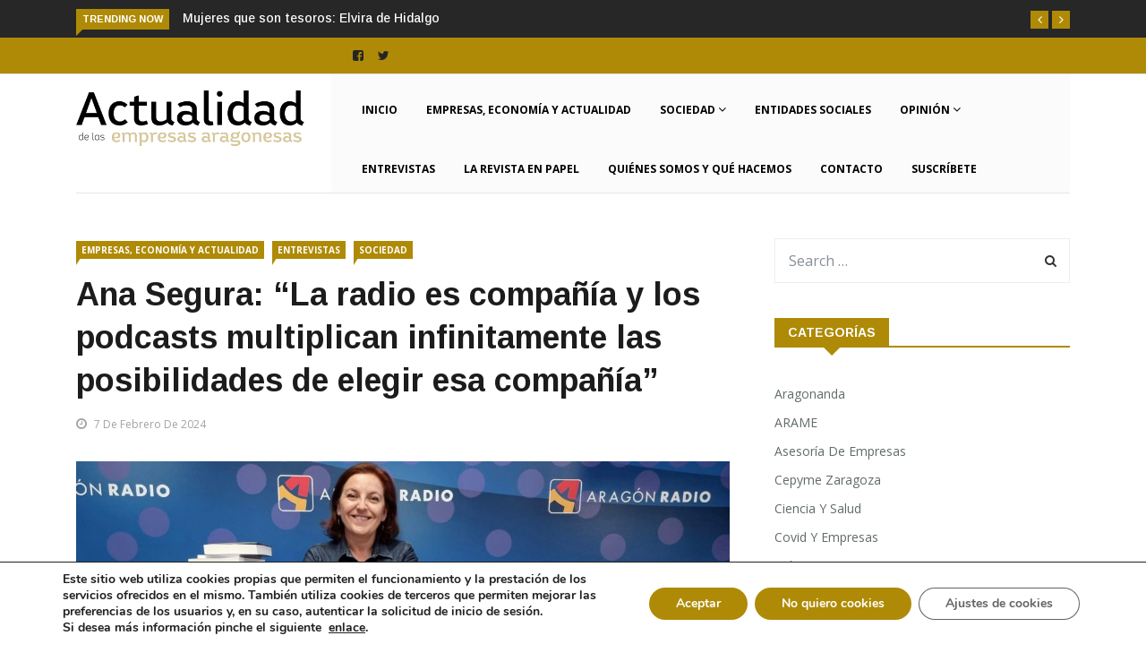

--- FILE ---
content_type: text/html; charset=UTF-8
request_url: https://www.aea.plus/2024/02/07/ana-segura-la-radio-es-compania-y-los-podcasts-multiplican-infinitamente-las-posibilidades-de-elegir-esa-compania/
body_size: 32658
content:

<!DOCTYPE html>
<html lang="es">
<head>
<meta charset="UTF-8">
<meta name="viewport" content="width=device-width">
<link rel="profile" href="http://gmpg.org/xfn/11">
<link rel="pingback" href="https://www.aea.plus/xmlrpc.php">

<!-- set faviocn-->
<meta name='robots' content='index, follow, max-image-preview:large, max-snippet:-1, max-video-preview:-1' />

<!-- Google Tag Manager for WordPress by gtm4wp.com -->
<script data-cfasync="false" data-pagespeed-no-defer>
	var gtm4wp_datalayer_name = "dataLayer";
	var dataLayer = dataLayer || [];
</script>
<!-- End Google Tag Manager for WordPress by gtm4wp.com -->
	<!-- This site is optimized with the Yoast SEO plugin v26.8 - https://yoast.com/product/yoast-seo-wordpress/ -->
	<title>Ana Segura: “La radio es compañía y los podcasts multiplican infinitamente las posibilidades de elegir esa compañía” - AEA Plus</title>
<link data-rocket-preload as="style" href="https://fonts.googleapis.com/css?family=Open%2BSans%3A300%2C400%2C600%2C700%7CArimo%3A400%2C700%7COpen%20Sans%3A300%2C400%2C500%2C600%2C700%2C800%2C300italic%2C400italic%2C500italic%2C600italic%2C700italic%2C800italic%7CArimo%3A400%2C500%2C600%2C700%2C400italic%2C500italic%2C600italic%2C700italic%7COpen%20Sans%3A300italic%2C400italic%2C600italic%2C300%2C400%2C600&#038;subset=latin%2Clatin-ext&#038;display=swap" rel="preload">
<link href="https://fonts.googleapis.com/css?family=Open%2BSans%3A300%2C400%2C600%2C700%7CArimo%3A400%2C700%7COpen%20Sans%3A300%2C400%2C500%2C600%2C700%2C800%2C300italic%2C400italic%2C500italic%2C600italic%2C700italic%2C800italic%7CArimo%3A400%2C500%2C600%2C700%2C400italic%2C500italic%2C600italic%2C700italic%7COpen%20Sans%3A300italic%2C400italic%2C600italic%2C300%2C400%2C600&#038;subset=latin%2Clatin-ext&#038;display=swap" media="print" onload="this.media=&#039;all&#039;" rel="stylesheet">
<noscript data-wpr-hosted-gf-parameters=""><link rel="stylesheet" href="https://fonts.googleapis.com/css?family=Open%2BSans%3A300%2C400%2C600%2C700%7CArimo%3A400%2C700%7COpen%20Sans%3A300%2C400%2C500%2C600%2C700%2C800%2C300italic%2C400italic%2C500italic%2C600italic%2C700italic%2C800italic%7CArimo%3A400%2C500%2C600%2C700%2C400italic%2C500italic%2C600italic%2C700italic%7COpen%20Sans%3A300italic%2C400italic%2C600italic%2C300%2C400%2C600&#038;subset=latin%2Clatin-ext&#038;display=swap"></noscript>
	<link rel="canonical" href="https://www.aea.plus/2024/02/07/ana-segura-la-radio-es-compania-y-los-podcasts-multiplican-infinitamente-las-posibilidades-de-elegir-esa-compania/" />
	<meta property="og:locale" content="es_ES" />
	<meta property="og:type" content="article" />
	<meta property="og:title" content="Ana Segura: “La radio es compañía y los podcasts multiplican infinitamente las posibilidades de elegir esa compañía” - AEA Plus" />
	<meta property="og:description" content="Ana Segura Periodista El 13 de febrero se celebra el Día Mundial de la Radio y en Actualidad de las empresas aragonesas lo celebramos charlando con Ana Segura, periodista de Aragón Radio y directora del programa cultural ‘La Torre de Babel’ ¿Cómo fue su primer contacto con la radio como oyente? ¿Qué recuerdos guarda de [&hellip;]" />
	<meta property="og:url" content="https://www.aea.plus/2024/02/07/ana-segura-la-radio-es-compania-y-los-podcasts-multiplican-infinitamente-las-posibilidades-de-elegir-esa-compania/" />
	<meta property="og:site_name" content="AEA Plus" />
	<meta property="article:published_time" content="2024-02-07T18:02:50+00:00" />
	<meta property="og:image" content="https://s3.eu-west-1.amazonaws.com/web-actualidadempresasaragonesas.gp/wp-content/uploads/2024/02/05173628/Ana-Segura.jpeg" />
	<meta property="og:image:width" content="1600" />
	<meta property="og:image:height" content="900" />
	<meta property="og:image:type" content="image/jpeg" />
	<meta name="author" content="Actualidad Empresas Aragonesas" />
	<meta name="twitter:card" content="summary_large_image" />
	<meta name="twitter:label1" content="Escrito por" />
	<meta name="twitter:data1" content="Actualidad Empresas Aragonesas" />
	<meta name="twitter:label2" content="Tiempo de lectura" />
	<meta name="twitter:data2" content="7 minutos" />
	<script type="application/ld+json" class="yoast-schema-graph">{"@context":"https://schema.org","@graph":[{"@type":"Article","@id":"https://www.aea.plus/2024/02/07/ana-segura-la-radio-es-compania-y-los-podcasts-multiplican-infinitamente-las-posibilidades-de-elegir-esa-compania/#article","isPartOf":{"@id":"https://www.aea.plus/2024/02/07/ana-segura-la-radio-es-compania-y-los-podcasts-multiplican-infinitamente-las-posibilidades-de-elegir-esa-compania/"},"author":{"name":"Actualidad Empresas Aragonesas","@id":"https://www.aea.plus/#/schema/person/7d4005c39fc8d3267b469828e9a0c3bd"},"headline":"Ana Segura: “La radio es compañía y los podcasts multiplican infinitamente las posibilidades de elegir esa compañía”","datePublished":"2024-02-07T18:02:50+00:00","mainEntityOfPage":{"@id":"https://www.aea.plus/2024/02/07/ana-segura-la-radio-es-compania-y-los-podcasts-multiplican-infinitamente-las-posibilidades-de-elegir-esa-compania/"},"wordCount":1566,"commentCount":0,"image":{"@id":"https://www.aea.plus/2024/02/07/ana-segura-la-radio-es-compania-y-los-podcasts-multiplican-infinitamente-las-posibilidades-de-elegir-esa-compania/#primaryimage"},"thumbnailUrl":"https://s3.eu-west-1.amazonaws.com/web-actualidadempresasaragonesas.gp/wp-content/uploads/2024/02/05173628/Ana-Segura.jpeg","articleSection":["Empresas, economía y actualidad","Entrevistas","Sociedad"],"inLanguage":"es"},{"@type":"WebPage","@id":"https://www.aea.plus/2024/02/07/ana-segura-la-radio-es-compania-y-los-podcasts-multiplican-infinitamente-las-posibilidades-de-elegir-esa-compania/","url":"https://www.aea.plus/2024/02/07/ana-segura-la-radio-es-compania-y-los-podcasts-multiplican-infinitamente-las-posibilidades-de-elegir-esa-compania/","name":"Ana Segura: “La radio es compañía y los podcasts multiplican infinitamente las posibilidades de elegir esa compañía” - AEA Plus","isPartOf":{"@id":"https://www.aea.plus/#website"},"primaryImageOfPage":{"@id":"https://www.aea.plus/2024/02/07/ana-segura-la-radio-es-compania-y-los-podcasts-multiplican-infinitamente-las-posibilidades-de-elegir-esa-compania/#primaryimage"},"image":{"@id":"https://www.aea.plus/2024/02/07/ana-segura-la-radio-es-compania-y-los-podcasts-multiplican-infinitamente-las-posibilidades-de-elegir-esa-compania/#primaryimage"},"thumbnailUrl":"https://s3.eu-west-1.amazonaws.com/web-actualidadempresasaragonesas.gp/wp-content/uploads/2024/02/05173628/Ana-Segura.jpeg","datePublished":"2024-02-07T18:02:50+00:00","author":{"@id":"https://www.aea.plus/#/schema/person/7d4005c39fc8d3267b469828e9a0c3bd"},"inLanguage":"es","potentialAction":[{"@type":"ReadAction","target":["https://www.aea.plus/2024/02/07/ana-segura-la-radio-es-compania-y-los-podcasts-multiplican-infinitamente-las-posibilidades-de-elegir-esa-compania/"]}]},{"@type":"ImageObject","inLanguage":"es","@id":"https://www.aea.plus/2024/02/07/ana-segura-la-radio-es-compania-y-los-podcasts-multiplican-infinitamente-las-posibilidades-de-elegir-esa-compania/#primaryimage","url":"https://s3.eu-west-1.amazonaws.com/web-actualidadempresasaragonesas.gp/wp-content/uploads/2024/02/05173628/Ana-Segura.jpeg","contentUrl":"https://s3.eu-west-1.amazonaws.com/web-actualidadempresasaragonesas.gp/wp-content/uploads/2024/02/05173628/Ana-Segura.jpeg","width":1600,"height":900},{"@type":"WebSite","@id":"https://www.aea.plus/#website","url":"https://www.aea.plus/","name":"AEA Plus","description":"Actualidad de las empresas aragonesas","potentialAction":[{"@type":"SearchAction","target":{"@type":"EntryPoint","urlTemplate":"https://www.aea.plus/?s={search_term_string}"},"query-input":{"@type":"PropertyValueSpecification","valueRequired":true,"valueName":"search_term_string"}}],"inLanguage":"es"},{"@type":"Person","@id":"https://www.aea.plus/#/schema/person/7d4005c39fc8d3267b469828e9a0c3bd","name":"Actualidad Empresas Aragonesas","image":{"@type":"ImageObject","inLanguage":"es","@id":"https://www.aea.plus/#/schema/person/image/","url":"https://secure.gravatar.com/avatar/ef98a92bb3dfde68a920527faede3b4e3fc8e0eb125f89284ff5a67dac43586a?s=96&d=mm&r=g","contentUrl":"https://secure.gravatar.com/avatar/ef98a92bb3dfde68a920527faede3b4e3fc8e0eb125f89284ff5a67dac43586a?s=96&d=mm&r=g","caption":"Actualidad Empresas Aragonesas"},"url":"https://www.aea.plus/author/comunicacionaea-plus/"}]}</script>
	<!-- / Yoast SEO plugin. -->


<link rel='dns-prefetch' href='//platform-api.sharethis.com' />
<link rel='dns-prefetch' href='//fonts.googleapis.com' />
<link href='https://fonts.gstatic.com' crossorigin rel='preconnect' />
<link rel="alternate" type="application/rss+xml" title="AEA Plus &raquo; Feed" href="https://www.aea.plus/feed/" />
<link rel="alternate" type="application/rss+xml" title="AEA Plus &raquo; Feed de los comentarios" href="https://www.aea.plus/comments/feed/" />
<link rel="alternate" title="oEmbed (JSON)" type="application/json+oembed" href="https://www.aea.plus/wp-json/oembed/1.0/embed?url=https%3A%2F%2Fwww.aea.plus%2F2024%2F02%2F07%2Fana-segura-la-radio-es-compania-y-los-podcasts-multiplican-infinitamente-las-posibilidades-de-elegir-esa-compania%2F" />
<link rel="alternate" title="oEmbed (XML)" type="text/xml+oembed" href="https://www.aea.plus/wp-json/oembed/1.0/embed?url=https%3A%2F%2Fwww.aea.plus%2F2024%2F02%2F07%2Fana-segura-la-radio-es-compania-y-los-podcasts-multiplican-infinitamente-las-posibilidades-de-elegir-esa-compania%2F&#038;format=xml" />
<style id='wp-img-auto-sizes-contain-inline-css' type='text/css'>
img:is([sizes=auto i],[sizes^="auto," i]){contain-intrinsic-size:3000px 1500px}
/*# sourceURL=wp-img-auto-sizes-contain-inline-css */
</style>
<style id='wp-emoji-styles-inline-css' type='text/css'>

	img.wp-smiley, img.emoji {
		display: inline !important;
		border: none !important;
		box-shadow: none !important;
		height: 1em !important;
		width: 1em !important;
		margin: 0 0.07em !important;
		vertical-align: -0.1em !important;
		background: none !important;
		padding: 0 !important;
	}
/*# sourceURL=wp-emoji-styles-inline-css */
</style>
<style id='classic-theme-styles-inline-css' type='text/css'>
/*! This file is auto-generated */
.wp-block-button__link{color:#fff;background-color:#32373c;border-radius:9999px;box-shadow:none;text-decoration:none;padding:calc(.667em + 2px) calc(1.333em + 2px);font-size:1.125em}.wp-block-file__button{background:#32373c;color:#fff;text-decoration:none}
/*# sourceURL=/wp-includes/css/classic-themes.min.css */
</style>
<style id='global-styles-inline-css' type='text/css'>
:root{--wp--preset--aspect-ratio--square: 1;--wp--preset--aspect-ratio--4-3: 4/3;--wp--preset--aspect-ratio--3-4: 3/4;--wp--preset--aspect-ratio--3-2: 3/2;--wp--preset--aspect-ratio--2-3: 2/3;--wp--preset--aspect-ratio--16-9: 16/9;--wp--preset--aspect-ratio--9-16: 9/16;--wp--preset--color--black: #000000;--wp--preset--color--cyan-bluish-gray: #abb8c3;--wp--preset--color--white: #ffffff;--wp--preset--color--pale-pink: #f78da7;--wp--preset--color--vivid-red: #cf2e2e;--wp--preset--color--luminous-vivid-orange: #ff6900;--wp--preset--color--luminous-vivid-amber: #fcb900;--wp--preset--color--light-green-cyan: #7bdcb5;--wp--preset--color--vivid-green-cyan: #00d084;--wp--preset--color--pale-cyan-blue: #8ed1fc;--wp--preset--color--vivid-cyan-blue: #0693e3;--wp--preset--color--vivid-purple: #9b51e0;--wp--preset--gradient--vivid-cyan-blue-to-vivid-purple: linear-gradient(135deg,rgb(6,147,227) 0%,rgb(155,81,224) 100%);--wp--preset--gradient--light-green-cyan-to-vivid-green-cyan: linear-gradient(135deg,rgb(122,220,180) 0%,rgb(0,208,130) 100%);--wp--preset--gradient--luminous-vivid-amber-to-luminous-vivid-orange: linear-gradient(135deg,rgb(252,185,0) 0%,rgb(255,105,0) 100%);--wp--preset--gradient--luminous-vivid-orange-to-vivid-red: linear-gradient(135deg,rgb(255,105,0) 0%,rgb(207,46,46) 100%);--wp--preset--gradient--very-light-gray-to-cyan-bluish-gray: linear-gradient(135deg,rgb(238,238,238) 0%,rgb(169,184,195) 100%);--wp--preset--gradient--cool-to-warm-spectrum: linear-gradient(135deg,rgb(74,234,220) 0%,rgb(151,120,209) 20%,rgb(207,42,186) 40%,rgb(238,44,130) 60%,rgb(251,105,98) 80%,rgb(254,248,76) 100%);--wp--preset--gradient--blush-light-purple: linear-gradient(135deg,rgb(255,206,236) 0%,rgb(152,150,240) 100%);--wp--preset--gradient--blush-bordeaux: linear-gradient(135deg,rgb(254,205,165) 0%,rgb(254,45,45) 50%,rgb(107,0,62) 100%);--wp--preset--gradient--luminous-dusk: linear-gradient(135deg,rgb(255,203,112) 0%,rgb(199,81,192) 50%,rgb(65,88,208) 100%);--wp--preset--gradient--pale-ocean: linear-gradient(135deg,rgb(255,245,203) 0%,rgb(182,227,212) 50%,rgb(51,167,181) 100%);--wp--preset--gradient--electric-grass: linear-gradient(135deg,rgb(202,248,128) 0%,rgb(113,206,126) 100%);--wp--preset--gradient--midnight: linear-gradient(135deg,rgb(2,3,129) 0%,rgb(40,116,252) 100%);--wp--preset--font-size--small: 13px;--wp--preset--font-size--medium: 20px;--wp--preset--font-size--large: 36px;--wp--preset--font-size--x-large: 42px;--wp--preset--spacing--20: 0.44rem;--wp--preset--spacing--30: 0.67rem;--wp--preset--spacing--40: 1rem;--wp--preset--spacing--50: 1.5rem;--wp--preset--spacing--60: 2.25rem;--wp--preset--spacing--70: 3.38rem;--wp--preset--spacing--80: 5.06rem;--wp--preset--shadow--natural: 6px 6px 9px rgba(0, 0, 0, 0.2);--wp--preset--shadow--deep: 12px 12px 50px rgba(0, 0, 0, 0.4);--wp--preset--shadow--sharp: 6px 6px 0px rgba(0, 0, 0, 0.2);--wp--preset--shadow--outlined: 6px 6px 0px -3px rgb(255, 255, 255), 6px 6px rgb(0, 0, 0);--wp--preset--shadow--crisp: 6px 6px 0px rgb(0, 0, 0);}:where(.is-layout-flex){gap: 0.5em;}:where(.is-layout-grid){gap: 0.5em;}body .is-layout-flex{display: flex;}.is-layout-flex{flex-wrap: wrap;align-items: center;}.is-layout-flex > :is(*, div){margin: 0;}body .is-layout-grid{display: grid;}.is-layout-grid > :is(*, div){margin: 0;}:where(.wp-block-columns.is-layout-flex){gap: 2em;}:where(.wp-block-columns.is-layout-grid){gap: 2em;}:where(.wp-block-post-template.is-layout-flex){gap: 1.25em;}:where(.wp-block-post-template.is-layout-grid){gap: 1.25em;}.has-black-color{color: var(--wp--preset--color--black) !important;}.has-cyan-bluish-gray-color{color: var(--wp--preset--color--cyan-bluish-gray) !important;}.has-white-color{color: var(--wp--preset--color--white) !important;}.has-pale-pink-color{color: var(--wp--preset--color--pale-pink) !important;}.has-vivid-red-color{color: var(--wp--preset--color--vivid-red) !important;}.has-luminous-vivid-orange-color{color: var(--wp--preset--color--luminous-vivid-orange) !important;}.has-luminous-vivid-amber-color{color: var(--wp--preset--color--luminous-vivid-amber) !important;}.has-light-green-cyan-color{color: var(--wp--preset--color--light-green-cyan) !important;}.has-vivid-green-cyan-color{color: var(--wp--preset--color--vivid-green-cyan) !important;}.has-pale-cyan-blue-color{color: var(--wp--preset--color--pale-cyan-blue) !important;}.has-vivid-cyan-blue-color{color: var(--wp--preset--color--vivid-cyan-blue) !important;}.has-vivid-purple-color{color: var(--wp--preset--color--vivid-purple) !important;}.has-black-background-color{background-color: var(--wp--preset--color--black) !important;}.has-cyan-bluish-gray-background-color{background-color: var(--wp--preset--color--cyan-bluish-gray) !important;}.has-white-background-color{background-color: var(--wp--preset--color--white) !important;}.has-pale-pink-background-color{background-color: var(--wp--preset--color--pale-pink) !important;}.has-vivid-red-background-color{background-color: var(--wp--preset--color--vivid-red) !important;}.has-luminous-vivid-orange-background-color{background-color: var(--wp--preset--color--luminous-vivid-orange) !important;}.has-luminous-vivid-amber-background-color{background-color: var(--wp--preset--color--luminous-vivid-amber) !important;}.has-light-green-cyan-background-color{background-color: var(--wp--preset--color--light-green-cyan) !important;}.has-vivid-green-cyan-background-color{background-color: var(--wp--preset--color--vivid-green-cyan) !important;}.has-pale-cyan-blue-background-color{background-color: var(--wp--preset--color--pale-cyan-blue) !important;}.has-vivid-cyan-blue-background-color{background-color: var(--wp--preset--color--vivid-cyan-blue) !important;}.has-vivid-purple-background-color{background-color: var(--wp--preset--color--vivid-purple) !important;}.has-black-border-color{border-color: var(--wp--preset--color--black) !important;}.has-cyan-bluish-gray-border-color{border-color: var(--wp--preset--color--cyan-bluish-gray) !important;}.has-white-border-color{border-color: var(--wp--preset--color--white) !important;}.has-pale-pink-border-color{border-color: var(--wp--preset--color--pale-pink) !important;}.has-vivid-red-border-color{border-color: var(--wp--preset--color--vivid-red) !important;}.has-luminous-vivid-orange-border-color{border-color: var(--wp--preset--color--luminous-vivid-orange) !important;}.has-luminous-vivid-amber-border-color{border-color: var(--wp--preset--color--luminous-vivid-amber) !important;}.has-light-green-cyan-border-color{border-color: var(--wp--preset--color--light-green-cyan) !important;}.has-vivid-green-cyan-border-color{border-color: var(--wp--preset--color--vivid-green-cyan) !important;}.has-pale-cyan-blue-border-color{border-color: var(--wp--preset--color--pale-cyan-blue) !important;}.has-vivid-cyan-blue-border-color{border-color: var(--wp--preset--color--vivid-cyan-blue) !important;}.has-vivid-purple-border-color{border-color: var(--wp--preset--color--vivid-purple) !important;}.has-vivid-cyan-blue-to-vivid-purple-gradient-background{background: var(--wp--preset--gradient--vivid-cyan-blue-to-vivid-purple) !important;}.has-light-green-cyan-to-vivid-green-cyan-gradient-background{background: var(--wp--preset--gradient--light-green-cyan-to-vivid-green-cyan) !important;}.has-luminous-vivid-amber-to-luminous-vivid-orange-gradient-background{background: var(--wp--preset--gradient--luminous-vivid-amber-to-luminous-vivid-orange) !important;}.has-luminous-vivid-orange-to-vivid-red-gradient-background{background: var(--wp--preset--gradient--luminous-vivid-orange-to-vivid-red) !important;}.has-very-light-gray-to-cyan-bluish-gray-gradient-background{background: var(--wp--preset--gradient--very-light-gray-to-cyan-bluish-gray) !important;}.has-cool-to-warm-spectrum-gradient-background{background: var(--wp--preset--gradient--cool-to-warm-spectrum) !important;}.has-blush-light-purple-gradient-background{background: var(--wp--preset--gradient--blush-light-purple) !important;}.has-blush-bordeaux-gradient-background{background: var(--wp--preset--gradient--blush-bordeaux) !important;}.has-luminous-dusk-gradient-background{background: var(--wp--preset--gradient--luminous-dusk) !important;}.has-pale-ocean-gradient-background{background: var(--wp--preset--gradient--pale-ocean) !important;}.has-electric-grass-gradient-background{background: var(--wp--preset--gradient--electric-grass) !important;}.has-midnight-gradient-background{background: var(--wp--preset--gradient--midnight) !important;}.has-small-font-size{font-size: var(--wp--preset--font-size--small) !important;}.has-medium-font-size{font-size: var(--wp--preset--font-size--medium) !important;}.has-large-font-size{font-size: var(--wp--preset--font-size--large) !important;}.has-x-large-font-size{font-size: var(--wp--preset--font-size--x-large) !important;}
:where(.wp-block-post-template.is-layout-flex){gap: 1.25em;}:where(.wp-block-post-template.is-layout-grid){gap: 1.25em;}
:where(.wp-block-term-template.is-layout-flex){gap: 1.25em;}:where(.wp-block-term-template.is-layout-grid){gap: 1.25em;}
:where(.wp-block-columns.is-layout-flex){gap: 2em;}:where(.wp-block-columns.is-layout-grid){gap: 2em;}
:root :where(.wp-block-pullquote){font-size: 1.5em;line-height: 1.6;}
/*# sourceURL=global-styles-inline-css */
</style>
<link data-minify="1" rel='stylesheet' id='fontawesome-five-css-css' href='https://www.aea.plus/wp-content/cache/min/1/wp-content/plugins/accesspress-social-counter/css/fontawesome-all.css?ver=1768961766' type='text/css' media='all' />
<link data-minify="1" rel='stylesheet' id='apsc-frontend-css-css' href='https://www.aea.plus/wp-content/cache/min/1/wp-content/plugins/accesspress-social-counter/css/frontend.css?ver=1768961766' type='text/css' media='all' />
<link data-minify="1" rel='stylesheet' id='dashicons-css' href='https://www.aea.plus/wp-content/cache/min/1/wp-includes/css/dashicons.min.css?ver=1768961766' type='text/css' media='all' />
<link data-minify="1" rel='stylesheet' id='wpmm_fontawesome_css-css' href='https://www.aea.plus/wp-content/cache/min/1/wp-content/plugins/wp-megamenu/assets/font-awesome-4.7.0/css/font-awesome.min.css?ver=1768961766' type='text/css' media='all' />
<link data-minify="1" rel='stylesheet' id='wpmm_icofont_css-css' href='https://www.aea.plus/wp-content/cache/min/1/wp-content/plugins/wp-megamenu/assets/icofont/icofont.min.css?ver=1768961766' type='text/css' media='all' />
<link data-minify="1" rel='stylesheet' id='wpmm_css-css' href='https://www.aea.plus/wp-content/cache/min/1/wp-content/plugins/wp-megamenu/assets/css/wpmm.css?ver=1768961766' type='text/css' media='all' />
<link data-minify="1" rel='stylesheet' id='wp_megamenu_generated_css-css' href='https://www.aea.plus/wp-content/cache/min/1/wp-content/uploads/wp-megamenu/wp-megamenu.css?ver=1768961766' type='text/css' media='all' />
<link data-minify="1" rel='stylesheet' id='featuresbox_css-css' href='https://www.aea.plus/wp-content/cache/min/1/wp-content/plugins/wp-megamenu/addons/wpmm-featuresbox/wpmm-featuresbox.css?ver=1768961766' type='text/css' media='all' />
<link data-minify="1" rel='stylesheet' id='postgrid_css-css' href='https://www.aea.plus/wp-content/cache/min/1/wp-content/plugins/wp-megamenu/addons/wpmm-gridpost/wpmm-gridpost.css?ver=1768961766' type='text/css' media='all' />
<link data-minify="1" rel='stylesheet' id='contact-form-7-css' href='https://www.aea.plus/wp-content/cache/min/1/wp-content/plugins/contact-form-7/includes/css/styles.css?ver=1768961766' type='text/css' media='all' />
<link data-minify="1" rel='stylesheet' id='wpcf7-redirect-script-frontend-css' href='https://www.aea.plus/wp-content/cache/min/1/wp-content/plugins/wpcf7-redirect/build/assets/frontend-script.css?ver=1768961766' type='text/css' media='all' />

<link rel='stylesheet' id='bootstrap-css' href='https://www.aea.plus/wp-content/themes/news247/css/bootstrap.min.css?ver=all' type='text/css' media='all' />
<link data-minify="1" rel='stylesheet' id='font-awesome-css' href='https://www.aea.plus/wp-content/cache/min/1/wp-content/plugins/elementor/assets/lib/font-awesome/css/font-awesome.min.css?ver=1768961766' type='text/css' media='all' />
<link data-minify="1" rel='stylesheet' id='news247-wp-css' href='https://www.aea.plus/wp-content/cache/min/1/wp-content/themes/news247/css/bootstrap-wp.css?ver=1768961766' type='text/css' media='all' />
<link data-minify="1" rel='stylesheet' id='magnific-popup-css' href='https://www.aea.plus/wp-content/cache/min/1/wp-content/themes/news247/css/magnific-popup.css?ver=1768961766' type='text/css' media='all' />
<link data-minify="1" rel='stylesheet' id='owl.theme.default-css' href='https://www.aea.plus/wp-content/cache/min/1/wp-content/themes/news247/css/owl.theme.default.css?ver=1768961766' type='text/css' media='all' />
<link data-minify="1" rel='stylesheet' id='lightbox-css' href='https://www.aea.plus/wp-content/cache/min/1/wp-content/themes/news247/css/lightbox.css?ver=1768961766' type='text/css' media='all' />
<link data-minify="1" rel='stylesheet' id='news247-style-css' href='https://www.aea.plus/wp-content/cache/min/1/wp-content/themes/news247-child/style.css?ver=1768961766' type='text/css' media='all' />
<style id='news247-style-inline-css' type='text/css'>
.thw-menubar-wrap.sticky-header {padding:0;  z-index: 99999;position: fixed;
          width: 100%;top: 0;-webkit-backface-visibility: hidden;box-shadow: 0 1px 5px rgba(0, 0, 0, 0.1);-webkit-box-shadow: 0 1px 5px rgba(0, 0, 0, 0.1);}.admin-bar .thw-menubar-wrap.sticky-header {top: 32px;}.site-nav-inner{text-align:right;}.logo-header-inner{text-align:left;}a, a:visited, a:focus,.topbar .top-menu li a:hover,
                ul.main-menu>li:hover>a,
                ul.main-menu li ul li:hover > a,.navbar-header .navbar-toggle .menu-text:hover,
                .nav-solid ul.navbar-nav > li:hover > a, .nav-solid ul.navbar-nav > li.active > a,
                .blog-entry-footer a:hover,.blog-share-button ul li a:hover,.copyright-info i,
                .widget ul.nav>li>a:hover,.post-meta span i,.more-link:hover, .social-icons a:hover,
                .entry-header .page-title a:hover,.post-navigation span:hover,.post-navigation h3:hover,
                .authors-social a:hover,.related-item-content .border-overlay-content .post-cat a,
                .related-post .entry-title a:hover,.related-post .post-cat a:hover,
                .recent-posts .post-info .entry-title a:hover,
                .sidebar .widget_categories ul.nav  li:hover a,.sidebar .widget_archive ul li:hover a,
                .sidebar .widget_pages  ul li:hover a,.sidebar .widget_meta  ul li:hover a,
                .sidebar .widget_recent_comments  ul li:hover a,.sidebar .widget_recent_entries  ul li:hover a,
                .border-overlay-content .entry-title a:hover,
                .border-overlay-content .post-cat a:hover,.slider-content .post-cat a:hover,
                .slider-content .entry-title a:hover,.top-social li a:hover,
                .header .top-social li a:hover,.blog-header h2.page-title a:hover,
                a.more-link,.entry-meta .entry-meta-list i,.entry-comment a:hover,
                .social-button li a:hover,.nav-search:hover,.promo-center-content h3:hover a,
                .entry-post-meta .publish-date a:hover,
                #responsive-menu ul li a:hover,.owl-theme .owl-nav .owl-prev,.owl-theme .owl-nav .owl-next,
                .box-slider-meta .comment a:hover,.box-slider-meta .author a:hover,
                .most-meta-category a,.most-view-item-content .entry-title a:hover,
                .editor-meta-category a:hover,.ediotr-grid-content .entry-title a:hover,
                .editor-box-meta .author a:hover,.entry-blog .entry-post-title a:hover,
                .entry-post-footer-wrap a.readmore-blog:hover,

                .woocommerce ul.products li.product .woocommerce-loop-product__title:hover,

                .entry-post-footer-wrap span a:hover,.recent-posts-widget .post-info .entry-title a:hover,
                .recent-posts-widget .post-info .post-title a:hover,
                .editor-item-content-info h4 a:hover,ul.main-menu li > ul li.current-menu-parent > a,
                ul.main-menu > li.current-menu-ancestor > a,.footerbottom-widget .social-button-widget li a i:hover,
                .post-block-style .post-title a:hover,#wp-megamenu-primary > .wpmm-nav-wrap ul.wp-megamenu > li ul.wp-megamenu-sub-menu li
                .wpmm-vertical-tabs-nav ul li.active a,.topbar-nav li a:hover,
                .trending-bar.tickerbelowmenu .post-title a:hover{ color:#AF8A06; }.category-meta-bg a:hover:before{ border-top-color:#AF8A06; }#wp-megamenu-primary > .wpmm-nav-wrap .wp-megamenu >li > ul.wp-megamenu-sub-menu li.wpmm-type-widget > a:after{ border-bottom: 2px solid #AF8A06; }#header-trigger:hover .icon-bar,
                .thw-offcanvas .nano > .nano-pane > .nano-slider,
                .navbar-header .navbar-toggle:hover .icon-bar,
                .sidebar .widget-title:before,
                .widget.widget_tag_cloud .tagcloud a:hover,.btn-newsletter input[type=submit],
                .slider-content.boxed .post-cat a,.slider-content.boxed .post-cat:before,
                .box-slider .owl-nav > div:hover,.owl-merge .owl-nav > div:hover,
                .column-slider .owl-nav > div:hover,.post-meta-category a,
                .home_page5 .main-content-inner .post-layout .post-meta-category a:hover,
                .entry-image .quote-link,
                .btn-primary,a.btn-primary,.myblog-newsltter input[type=submit],
                button, input[type=button], input[type=reset], input[type=submit],
                .wpcf7-form-control.wpcf7-submit,.paging-navigation .post-nav li>a,
                .paging-navigation .post-nav  li>span,.slider-layout-cats a:hover,
                .box-slider.owl-theme .owl-dots .owl-dot span,
                .slider-layout3-item-inner .slider-layout3-btn a:hover,.comment-navigation .nav-previous a,
                .comment-navigation .nav-next a,.blog-entry-summary .page-links span,
                .post-pagination ul li a:hover,.post-pagination ul li span.current,#post-loading-button:hover,
                .latest-cats.random-clor-cats a,#post-loading-button,.owl-theme .owl-nav .owl-prev:hover,.owl-theme .owl-nav .owl-next:hover,
                .owl-theme .owl-dots .owl-dot.active span, .owl-theme .owl-dots .owl-dot:hover span,
                .search-newsletter .newsletter-subscribe a:hover,.footer-widget .widget-title:after,
                .meta-category.feature-cats a,.editor-item-content .most-meta-category a,
                .sidebar .widget-title:after,.category-meta-bg a:hover,

                    .woocommerce ul.products li.product .button,.woocommerce ul.products li.product .added_to_cart,
                    .woocommerce nav.woocommerce-pagination ul li a:focus, .woocommerce nav.woocommerce-pagination ul li a:hover, .woocommerce nav.woocommerce-pagination ul li span.current,
                    .woocommerce #respond input#submit.alt, .woocommerce a.button.alt, .woocommerce button.button.alt, .woocommerce input.button.alt,
                    .woocommerce #respond input#submit, .woocommerce a.button, .woocommerce button.button, .woocommerce input.button,

                    .entry-content a.readmore-blog,.ts-common-nav,.tp-control a,
                    .recent-posts-widget .posts-thumb .category-meta-bg a:hover,
.recent-posts-widget .post-info-full .category-meta-bg a:hover,
.single-entry-blog3 .category-meta-bg a:hover,.trending-title,.pb-common-nav:hover,.ps-common-nav:hover,
.menubelow.menudarkstyle #wp-megamenu-primary > .wpmm-nav-wrap ul.wp-megamenu > li.current-menu-ancestor,
.menubelow.menudarkstyle #wp-megamenu-primary > .wpmm-nav-wrap ul.wp-megamenu > li:hover,
.menu-menuwithlogodark #wp-megamenu-primary >
.wpmm-nav-wrap ul.wp-megamenu > li.current-menu-ancestor > a,
.menu-menuwithlogodark #wp-megamenu-primary >
.wpmm-nav-wrap ul.wp-megamenu > li:hover > a,#back-to-top .btn.btn-primary:hover,blockquote:before{ background-color:#AF8A06; }.latest-course-control a:hover,
                a.slider-layout-btn:hover,.slider-layout3-item-inner .slider-layout3-btn a:hover { border-color:#AF8A06; }.menubelow .thw-menubar > .row,
                .thw-menubar-wrap.menuabove{border-top:  3px solid #AF8A06; }.trending-title:before{border-top:  7px solid #AF8A06; }#home-search{border-top: 2px solid #AF8A06; }ul.main-menu>li:hover>a:before,ul.main-menu>li.current-menu-item>a:before,
                #wp-megamenu-primary > .wpmm-nav-wrap ul.wp-megamenu > li.current-menu-ancestor > a:before,
                #wp-megamenu-primary > .wpmm-nav-wrap ul.wp-megamenu > li.current-menu-item > a:before,
                #wp-megamenu-primary > .wpmm-nav-wrap ul.wp-megamenu > li:hover > a:before{border-color: #AF8A06; }a:hover,a.more-link,.most-meta-category a:hover{ color:#AF8A06; }.form-submit .btn.btn-primary:hover,.post-meta-category a:hover,
              a.btn-primary:hover,.btn-primary:hover,.myblog-newsltter input[type=submit]:hover,
                button, input[type=button]:hover, input[type=reset]:hover,
                input[type=submit]:hover,.wpcf7-form-control.wpcf7-submit:hover,
                .paging-navigation .post-nav li>a:hover, .paging-navigation .post-nav  li>span:hover,
                .comment-navigation .nav-previous a:hover,
                .comment-navigation .nav-next a:hover,
                #post-loading-button:hover,.latest-cats.random-clor-cats a:hover,
                .meta-category.feature-cats a:hover,.editor-item-content .most-meta-category a:hover,
                .category-meta-bg a:hover,

                            .woocommerce ul.products li.product .button:hover,
                    .woocommerce ul.products li.product .added_to_cart:hover,
                    .woocommerce #respond input#submit.alt:hover, .woocommerce a.button.alt:hover, .woocommerce button.button.alt:hover, .woocommerce input.button.alt:hover,
                    .woocommerce #respond input#submit:hover, .woocommerce a.button:hover, .woocommerce button.button:hover, .woocommerce input.button:hover,

                    .entry-content a.readmore-blog:hover,.ts-common-nav:hover,.tp-control a:hover{ background-color:#AF8A06; }.thw-menubar-wrap{ background:#AF8A06; }.tsnews-date, .top-menu li a,.social-button li a{ color:#A3A3A3; }.top-menu li a:hover,.social-button li a:hover{ color:#FFFFFF; }ul.main-menu>li>a,.thw-menubar .social-button li a,.thw-menubar .nav-search{ color:#1C1C1C; }ul.main-menu>li>a:hover,ul.main-menu > li.current-menu-item >a,
                ul.main-menu>li.current-menu-parent>a{ color:#AF8A06; }ul.main-menu li ul li a{ color:#AF8A06; }ul.main-menu li ul li a:hover,ul.main-menu li ul li.current-menu-item > a{ color:#AF8A06; }.footer-column{ background:#1C1C1C; }.footer-column, .footer-column a, .footer-column .widget ul.nav>li>a,
                .footer-widget .recent-posts .post-info .entry-title a,.footer-widget .recent-posts-widget .post-info .entry-title a,
                .footer-widget .recent-posts-widget .post-meta time{ color:#969696; }.footer-widget .widget-title, .footerbottom-widget .widget-title{ color:#FFFFFF; }.footer-column a:hover, .footer-column .widget ul.nav>li>a:hover,
                .footer-widget .recent-posts .post-info .entry-title a:hover,.footer-widget .recent-posts-widget .post-info .entry-title a:hover{ color:#EC0000; }.copyright{ background:#000000; }.copyright, .footer-nav li a { color:#FFFFFF; }.copyright a:hover, .footer-nav li a:hover { color:#AF8A06; }
/*# sourceURL=news247-style-inline-css */
</style>
<link data-minify="1" rel='stylesheet' id='news247-responsive-css' href='https://www.aea.plus/wp-content/cache/min/1/wp-content/themes/news247/css/responsive.css?ver=1768961766' type='text/css' media='all' />
<link data-minify="1" rel='stylesheet' id='news247-gutenberg-editor-styles-css' href='https://www.aea.plus/wp-content/cache/min/1/wp-content/themes/news247/css/gutenberg-custom.css?ver=1768961766' type='text/css' media='all' />
<link data-minify="1" rel='stylesheet' id='dflip-style-css' href='https://www.aea.plus/wp-content/cache/min/1/wp-content/plugins/3d-flipbook-dflip-lite/assets/css/dflip.min.css?ver=1768961766' type='text/css' media='all' />
<link data-minify="1" rel='stylesheet' id='heateor_sss_frontend_css-css' href='https://www.aea.plus/wp-content/cache/min/1/wp-content/plugins/sassy-social-share/public/css/sassy-social-share-public.css?ver=1768961766' type='text/css' media='all' />
<style id='heateor_sss_frontend_css-inline-css' type='text/css'>
.heateor_sss_button_instagram span.heateor_sss_svg,a.heateor_sss_instagram span.heateor_sss_svg{background:radial-gradient(circle at 30% 107%,#fdf497 0,#fdf497 5%,#fd5949 45%,#d6249f 60%,#285aeb 90%)}.heateor_sss_horizontal_sharing .heateor_sss_svg,.heateor_sss_standard_follow_icons_container .heateor_sss_svg{color:#fff;border-width:0px;border-style:solid;border-color:transparent}.heateor_sss_horizontal_sharing .heateorSssTCBackground{color:#666}.heateor_sss_horizontal_sharing span.heateor_sss_svg:hover,.heateor_sss_standard_follow_icons_container span.heateor_sss_svg:hover{border-color:transparent;}.heateor_sss_vertical_sharing span.heateor_sss_svg,.heateor_sss_floating_follow_icons_container span.heateor_sss_svg{color:#fff;border-width:0px;border-style:solid;border-color:transparent;}.heateor_sss_vertical_sharing .heateorSssTCBackground{color:#666;}.heateor_sss_vertical_sharing span.heateor_sss_svg:hover,.heateor_sss_floating_follow_icons_container span.heateor_sss_svg:hover{border-color:transparent;}@media screen and (max-width:783px) {.heateor_sss_vertical_sharing{display:none!important}}
/*# sourceURL=heateor_sss_frontend_css-inline-css */
</style>
<link data-minify="1" rel='stylesheet' id='elementor-icons-css' href='https://www.aea.plus/wp-content/cache/min/1/wp-content/plugins/elementor/assets/lib/eicons/css/elementor-icons.min.css?ver=1768961766' type='text/css' media='all' />
<link rel='stylesheet' id='elementor-frontend-css' href='https://www.aea.plus/wp-content/plugins/elementor/assets/css/frontend.min.css?ver=3.34.2' type='text/css' media='all' />
<link rel='stylesheet' id='elementor-post-12-css' href='https://www.aea.plus/wp-content/uploads/elementor/css/post-12.css?ver=1768961781' type='text/css' media='all' />
<link data-minify="1" rel='stylesheet' id='font-awesome-5-all-css' href='https://www.aea.plus/wp-content/cache/min/1/wp-content/plugins/elementor/assets/lib/font-awesome/css/all.min.css?ver=1768961766' type='text/css' media='all' />
<link rel='stylesheet' id='font-awesome-4-shim-css' href='https://www.aea.plus/wp-content/plugins/elementor/assets/lib/font-awesome/css/v4-shims.min.css?ver=3.34.2' type='text/css' media='all' />
<link rel='stylesheet' id='widget-heading-css' href='https://www.aea.plus/wp-content/plugins/elementor/assets/css/widget-heading.min.css?ver=3.34.2' type='text/css' media='all' />
<link rel='stylesheet' id='widget-image-css' href='https://www.aea.plus/wp-content/plugins/elementor/assets/css/widget-image.min.css?ver=3.34.2' type='text/css' media='all' />
<link rel='stylesheet' id='elementor-post-39946-css' href='https://www.aea.plus/wp-content/uploads/elementor/css/post-39946.css?ver=1769017783' type='text/css' media='all' />
<link rel='stylesheet' id='eael-general-css' href='https://www.aea.plus/wp-content/plugins/essential-addons-for-elementor-lite/assets/front-end/css/view/general.min.css?ver=6.5.8' type='text/css' media='all' />
<link data-minify="1" rel='stylesheet' id='parent-style-css' href='https://www.aea.plus/wp-content/cache/min/1/wp-content/themes/news247/style.css?ver=1768961766' type='text/css' media='all' />
<noscript></noscript><link data-minify="1" rel='stylesheet' id='moove_gdpr_frontend-css' href='https://www.aea.plus/wp-content/cache/min/1/wp-content/plugins/gdpr-cookie-compliance/dist/styles/gdpr-main.css?ver=1768961766' type='text/css' media='all' />
<style id='moove_gdpr_frontend-inline-css' type='text/css'>
#moove_gdpr_cookie_modal,#moove_gdpr_cookie_info_bar,.gdpr_cookie_settings_shortcode_content{font-family:&#039;Nunito&#039;,sans-serif}#moove_gdpr_save_popup_settings_button{background-color:#373737;color:#fff}#moove_gdpr_save_popup_settings_button:hover{background-color:#000}#moove_gdpr_cookie_info_bar .moove-gdpr-info-bar-container .moove-gdpr-info-bar-content a.mgbutton,#moove_gdpr_cookie_info_bar .moove-gdpr-info-bar-container .moove-gdpr-info-bar-content button.mgbutton{background-color:#af8a06}#moove_gdpr_cookie_modal .moove-gdpr-modal-content .moove-gdpr-modal-footer-content .moove-gdpr-button-holder a.mgbutton,#moove_gdpr_cookie_modal .moove-gdpr-modal-content .moove-gdpr-modal-footer-content .moove-gdpr-button-holder button.mgbutton,.gdpr_cookie_settings_shortcode_content .gdpr-shr-button.button-green{background-color:#af8a06;border-color:#af8a06}#moove_gdpr_cookie_modal .moove-gdpr-modal-content .moove-gdpr-modal-footer-content .moove-gdpr-button-holder a.mgbutton:hover,#moove_gdpr_cookie_modal .moove-gdpr-modal-content .moove-gdpr-modal-footer-content .moove-gdpr-button-holder button.mgbutton:hover,.gdpr_cookie_settings_shortcode_content .gdpr-shr-button.button-green:hover{background-color:#fff;color:#af8a06}#moove_gdpr_cookie_modal .moove-gdpr-modal-content .moove-gdpr-modal-close i,#moove_gdpr_cookie_modal .moove-gdpr-modal-content .moove-gdpr-modal-close span.gdpr-icon{background-color:#af8a06;border:1px solid #af8a06}#moove_gdpr_cookie_info_bar span.moove-gdpr-infobar-allow-all.focus-g,#moove_gdpr_cookie_info_bar span.moove-gdpr-infobar-allow-all:focus,#moove_gdpr_cookie_info_bar button.moove-gdpr-infobar-allow-all.focus-g,#moove_gdpr_cookie_info_bar button.moove-gdpr-infobar-allow-all:focus,#moove_gdpr_cookie_info_bar span.moove-gdpr-infobar-reject-btn.focus-g,#moove_gdpr_cookie_info_bar span.moove-gdpr-infobar-reject-btn:focus,#moove_gdpr_cookie_info_bar button.moove-gdpr-infobar-reject-btn.focus-g,#moove_gdpr_cookie_info_bar button.moove-gdpr-infobar-reject-btn:focus,#moove_gdpr_cookie_info_bar span.change-settings-button.focus-g,#moove_gdpr_cookie_info_bar span.change-settings-button:focus,#moove_gdpr_cookie_info_bar button.change-settings-button.focus-g,#moove_gdpr_cookie_info_bar button.change-settings-button:focus{-webkit-box-shadow:0 0 1px 3px #af8a06;-moz-box-shadow:0 0 1px 3px #af8a06;box-shadow:0 0 1px 3px #af8a06}#moove_gdpr_cookie_modal .moove-gdpr-modal-content .moove-gdpr-modal-close i:hover,#moove_gdpr_cookie_modal .moove-gdpr-modal-content .moove-gdpr-modal-close span.gdpr-icon:hover,#moove_gdpr_cookie_info_bar span[data-href]>u.change-settings-button{color:#af8a06}#moove_gdpr_cookie_modal .moove-gdpr-modal-content .moove-gdpr-modal-left-content #moove-gdpr-menu li.menu-item-selected a span.gdpr-icon,#moove_gdpr_cookie_modal .moove-gdpr-modal-content .moove-gdpr-modal-left-content #moove-gdpr-menu li.menu-item-selected button span.gdpr-icon{color:inherit}#moove_gdpr_cookie_modal .moove-gdpr-modal-content .moove-gdpr-modal-left-content #moove-gdpr-menu li a span.gdpr-icon,#moove_gdpr_cookie_modal .moove-gdpr-modal-content .moove-gdpr-modal-left-content #moove-gdpr-menu li button span.gdpr-icon{color:inherit}#moove_gdpr_cookie_modal .gdpr-acc-link{line-height:0;font-size:0;color:transparent;position:absolute}#moove_gdpr_cookie_modal .moove-gdpr-modal-content .moove-gdpr-modal-close:hover i,#moove_gdpr_cookie_modal .moove-gdpr-modal-content .moove-gdpr-modal-left-content #moove-gdpr-menu li a,#moove_gdpr_cookie_modal .moove-gdpr-modal-content .moove-gdpr-modal-left-content #moove-gdpr-menu li button,#moove_gdpr_cookie_modal .moove-gdpr-modal-content .moove-gdpr-modal-left-content #moove-gdpr-menu li button i,#moove_gdpr_cookie_modal .moove-gdpr-modal-content .moove-gdpr-modal-left-content #moove-gdpr-menu li a i,#moove_gdpr_cookie_modal .moove-gdpr-modal-content .moove-gdpr-tab-main .moove-gdpr-tab-main-content a:hover,#moove_gdpr_cookie_info_bar.moove-gdpr-dark-scheme .moove-gdpr-info-bar-container .moove-gdpr-info-bar-content a.mgbutton:hover,#moove_gdpr_cookie_info_bar.moove-gdpr-dark-scheme .moove-gdpr-info-bar-container .moove-gdpr-info-bar-content button.mgbutton:hover,#moove_gdpr_cookie_info_bar.moove-gdpr-dark-scheme .moove-gdpr-info-bar-container .moove-gdpr-info-bar-content a:hover,#moove_gdpr_cookie_info_bar.moove-gdpr-dark-scheme .moove-gdpr-info-bar-container .moove-gdpr-info-bar-content button:hover,#moove_gdpr_cookie_info_bar.moove-gdpr-dark-scheme .moove-gdpr-info-bar-container .moove-gdpr-info-bar-content span.change-settings-button:hover,#moove_gdpr_cookie_info_bar.moove-gdpr-dark-scheme .moove-gdpr-info-bar-container .moove-gdpr-info-bar-content button.change-settings-button:hover,#moove_gdpr_cookie_info_bar.moove-gdpr-dark-scheme .moove-gdpr-info-bar-container .moove-gdpr-info-bar-content u.change-settings-button:hover,#moove_gdpr_cookie_info_bar span[data-href]>u.change-settings-button,#moove_gdpr_cookie_info_bar.moove-gdpr-dark-scheme .moove-gdpr-info-bar-container .moove-gdpr-info-bar-content a.mgbutton.focus-g,#moove_gdpr_cookie_info_bar.moove-gdpr-dark-scheme .moove-gdpr-info-bar-container .moove-gdpr-info-bar-content button.mgbutton.focus-g,#moove_gdpr_cookie_info_bar.moove-gdpr-dark-scheme .moove-gdpr-info-bar-container .moove-gdpr-info-bar-content a.focus-g,#moove_gdpr_cookie_info_bar.moove-gdpr-dark-scheme .moove-gdpr-info-bar-container .moove-gdpr-info-bar-content button.focus-g,#moove_gdpr_cookie_info_bar.moove-gdpr-dark-scheme .moove-gdpr-info-bar-container .moove-gdpr-info-bar-content a.mgbutton:focus,#moove_gdpr_cookie_info_bar.moove-gdpr-dark-scheme .moove-gdpr-info-bar-container .moove-gdpr-info-bar-content button.mgbutton:focus,#moove_gdpr_cookie_info_bar.moove-gdpr-dark-scheme .moove-gdpr-info-bar-container .moove-gdpr-info-bar-content a:focus,#moove_gdpr_cookie_info_bar.moove-gdpr-dark-scheme .moove-gdpr-info-bar-container .moove-gdpr-info-bar-content button:focus,#moove_gdpr_cookie_info_bar.moove-gdpr-dark-scheme .moove-gdpr-info-bar-container .moove-gdpr-info-bar-content span.change-settings-button.focus-g,span.change-settings-button:focus,button.change-settings-button.focus-g,button.change-settings-button:focus,#moove_gdpr_cookie_info_bar.moove-gdpr-dark-scheme .moove-gdpr-info-bar-container .moove-gdpr-info-bar-content u.change-settings-button.focus-g,#moove_gdpr_cookie_info_bar.moove-gdpr-dark-scheme .moove-gdpr-info-bar-container .moove-gdpr-info-bar-content u.change-settings-button:focus{color:#af8a06}#moove_gdpr_cookie_modal .moove-gdpr-branding.focus-g span,#moove_gdpr_cookie_modal .moove-gdpr-modal-content .moove-gdpr-tab-main a.focus-g,#moove_gdpr_cookie_modal .moove-gdpr-modal-content .moove-gdpr-tab-main .gdpr-cd-details-toggle.focus-g{color:#af8a06}#moove_gdpr_cookie_modal.gdpr_lightbox-hide{display:none}
/*# sourceURL=moove_gdpr_frontend-inline-css */
</style>

<link data-minify="1" rel='stylesheet' id='elementor-gf-local-roboto-css' href='https://www.aea.plus/wp-content/cache/min/1/wp-content/uploads/elementor/google-fonts/css/roboto.css?ver=1768961766' type='text/css' media='all' />
<link data-minify="1" rel='stylesheet' id='elementor-gf-local-robotoslab-css' href='https://www.aea.plus/wp-content/cache/min/1/wp-content/uploads/elementor/google-fonts/css/robotoslab.css?ver=1768961766' type='text/css' media='all' />
<script type="text/javascript" src="https://www.aea.plus/wp-includes/js/jquery/jquery.min.js?ver=3.7.1" id="jquery-core-js"></script>
<script type="text/javascript" src="https://www.aea.plus/wp-includes/js/jquery/jquery-migrate.min.js?ver=3.4.1" id="jquery-migrate-js"></script>
<script data-minify="1" type="text/javascript" src="https://www.aea.plus/wp-content/cache/min/1/wp-content/plugins/wp-megamenu/addons/wpmm-featuresbox/wpmm-featuresbox.js?ver=1746705551" id="featuresbox-style-js"></script>
<script type="text/javascript" id="postgrid-style-js-extra">
/* <![CDATA[ */
var postgrid_ajax_load = {"ajax_url":"https://www.aea.plus/wp-admin/admin-ajax.php","redirecturl":"https://www.aea.plus/"};
//# sourceURL=postgrid-style-js-extra
/* ]]> */
</script>
<script data-minify="1" type="text/javascript" src="https://www.aea.plus/wp-content/cache/min/1/wp-content/plugins/wp-megamenu/addons/wpmm-gridpost/wpmm-gridpost.js?ver=1746705551" id="postgrid-style-js"></script>
<script type="text/javascript" src="https://www.aea.plus/wp-content/themes/news247/js/popper.min.js?ver=1" id="popper-js"></script>
<script data-minify="1" type="text/javascript" src="https://www.aea.plus/wp-content/cache/min/1/wp-content/themes/news247/js/bootstrap-wp.js?ver=1746705551" id="bootstrapwp-js"></script>
<script type="text/javascript" id="news247-custom-js-extra">
/* <![CDATA[ */
var news247_ajax = {"ajax_url":"https://www.aea.plus/wp-admin/admin-ajax.php"};
//# sourceURL=news247-custom-js-extra
/* ]]> */
</script>
<script data-minify="1" type="text/javascript" src="https://www.aea.plus/wp-content/cache/min/1/wp-content/themes/news247/js/custom.js?ver=1746705551" id="news247-custom-js"></script>
<script data-minify="1" type="text/javascript" src="https://www.aea.plus/wp-content/cache/min/1/js/sharethis.js?ver=1746705551" id="sharethis-js"></script>
<script type="text/javascript" src="https://www.aea.plus/wp-content/plugins/elementor/assets/lib/font-awesome/js/v4-shims.min.js?ver=3.34.2" id="font-awesome-4-shim-js"></script>
<link rel="https://api.w.org/" href="https://www.aea.plus/wp-json/" /><link rel="alternate" title="JSON" type="application/json" href="https://www.aea.plus/wp-json/wp/v2/posts/39946" /><link rel="EditURI" type="application/rsd+xml" title="RSD" href="https://www.aea.plus/xmlrpc.php?rsd" />
<meta name="generator" content="WordPress 6.9" />
<link rel='shortlink' href='https://www.aea.plus/?p=39946' />
<style id="essential-blocks-global-styles">
            :root {
                --eb-global-primary-color: #101828;
--eb-global-secondary-color: #475467;
--eb-global-tertiary-color: #98A2B3;
--eb-global-text-color: #475467;
--eb-global-heading-color: #1D2939;
--eb-global-link-color: #444CE7;
--eb-global-background-color: #F9FAFB;
--eb-global-button-text-color: #FFFFFF;
--eb-global-button-background-color: #101828;
--eb-gradient-primary-color: linear-gradient(90deg, hsla(259, 84%, 78%, 1) 0%, hsla(206, 67%, 75%, 1) 100%);
--eb-gradient-secondary-color: linear-gradient(90deg, hsla(18, 76%, 85%, 1) 0%, hsla(203, 69%, 84%, 1) 100%);
--eb-gradient-tertiary-color: linear-gradient(90deg, hsla(248, 21%, 15%, 1) 0%, hsla(250, 14%, 61%, 1) 100%);
--eb-gradient-background-color: linear-gradient(90deg, rgb(250, 250, 250) 0%, rgb(233, 233, 233) 49%, rgb(244, 243, 243) 100%);

                --eb-tablet-breakpoint: 1024px;
--eb-mobile-breakpoint: 767px;

            }
            
            
        </style><meta name="generator" content="Redux 4.3.14" /><style>.wp-megamenu-wrap &gt; ul.wp-megamenu &gt; li.wpmm_mega_menu &gt; .wpmm-strees-row-container 
                        &gt; ul.wp-megamenu-sub-menu { width: 100% !important;}.wp-megamenu &gt; li.wp-megamenu-item-27.wpmm-item-fixed-width  &gt; ul.wp-megamenu-sub-menu { width: 100% !important;}.wpmm-nav-wrap ul.wp-megamenu&gt;li ul.wp-megamenu-sub-menu #wp-megamenu-item-27&gt;a { }.wpmm-nav-wrap .wp-megamenu&gt;li&gt;ul.wp-megamenu-sub-menu li#wp-megamenu-item-27&gt;a { }li#wp-megamenu-item-27&gt; ul ul ul&gt; li { width: 100%; display: inline-block;} li#wp-megamenu-item-27 a { }#wp-megamenu-item-27&gt; .wp-megamenu-sub-menu { }.wp-megamenu-wrap &gt; ul.wp-megamenu &gt; li.wpmm_mega_menu &gt; .wpmm-strees-row-container 
                        &gt; ul.wp-megamenu-sub-menu { width: 100% !important;}.wp-megamenu &gt; li.wp-megamenu-item-30.wpmm-item-fixed-width  &gt; ul.wp-megamenu-sub-menu { width: 100% !important;}.wpmm-nav-wrap ul.wp-megamenu&gt;li ul.wp-megamenu-sub-menu #wp-megamenu-item-30&gt;a { }.wpmm-nav-wrap .wp-megamenu&gt;li&gt;ul.wp-megamenu-sub-menu li#wp-megamenu-item-30&gt;a { }li#wp-megamenu-item-30&gt; ul ul ul&gt; li { width: 100%; display: inline-block;} li#wp-megamenu-item-30 a { }#wp-megamenu-item-30&gt; .wp-megamenu-sub-menu { }.wp-megamenu-wrap &gt; ul.wp-megamenu &gt; li.wpmm_mega_menu &gt; .wpmm-strees-row-container 
                        &gt; ul.wp-megamenu-sub-menu { width: 100% !important;}.wp-megamenu &gt; li.wp-megamenu-item-34.wpmm-item-fixed-width  &gt; ul.wp-megamenu-sub-menu { width: 100% !important;}.wpmm-nav-wrap ul.wp-megamenu&gt;li ul.wp-megamenu-sub-menu #wp-megamenu-item-34&gt;a { }.wpmm-nav-wrap .wp-megamenu&gt;li&gt;ul.wp-megamenu-sub-menu li#wp-megamenu-item-34&gt;a { }li#wp-megamenu-item-34&gt; ul ul ul&gt; li { width: 100%; display: inline-block;} li#wp-megamenu-item-34 a { }#wp-megamenu-item-34&gt; .wp-megamenu-sub-menu { }.wp-megamenu-wrap &gt; ul.wp-megamenu &gt; li.wpmm_mega_menu &gt; .wpmm-strees-row-container 
                        &gt; ul.wp-megamenu-sub-menu { width: 100% !important;}.wp-megamenu &gt; li.wp-megamenu-item-36.wpmm-item-fixed-width  &gt; ul.wp-megamenu-sub-menu { width: 100% !important;}.wpmm-nav-wrap ul.wp-megamenu&gt;li ul.wp-megamenu-sub-menu #wp-megamenu-item-36&gt;a { }.wpmm-nav-wrap .wp-megamenu&gt;li&gt;ul.wp-megamenu-sub-menu li#wp-megamenu-item-36&gt;a { }li#wp-megamenu-item-36&gt; ul ul ul&gt; li { width: 100%; display: inline-block;} li#wp-megamenu-item-36 a { }#wp-megamenu-item-36&gt; .wp-megamenu-sub-menu { }.wp-megamenu-wrap &gt; ul.wp-megamenu &gt; li.wpmm_mega_menu &gt; .wpmm-strees-row-container 
                        &gt; ul.wp-megamenu-sub-menu { width: 100% !important;}.wp-megamenu &gt; li.wp-megamenu-item-35.wpmm-item-fixed-width  &gt; ul.wp-megamenu-sub-menu { width: 100% !important;}.wpmm-nav-wrap ul.wp-megamenu&gt;li ul.wp-megamenu-sub-menu #wp-megamenu-item-35&gt;a { }.wpmm-nav-wrap .wp-megamenu&gt;li&gt;ul.wp-megamenu-sub-menu li#wp-megamenu-item-35&gt;a { }li#wp-megamenu-item-35&gt; ul ul ul&gt; li { width: 100%; display: inline-block;} li#wp-megamenu-item-35 a { }#wp-megamenu-item-35&gt; .wp-megamenu-sub-menu { }.wp-megamenu-wrap &gt; ul.wp-megamenu &gt; li.wpmm_mega_menu &gt; .wpmm-strees-row-container 
                        &gt; ul.wp-megamenu-sub-menu { width: 100% !important;}.wp-megamenu &gt; li.wp-megamenu-item-193.wpmm-item-fixed-width  &gt; ul.wp-megamenu-sub-menu { width: 100% !important;}.wpmm-nav-wrap ul.wp-megamenu&gt;li ul.wp-megamenu-sub-menu #wp-megamenu-item-193&gt;a { }.wpmm-nav-wrap .wp-megamenu&gt;li&gt;ul.wp-megamenu-sub-menu li#wp-megamenu-item-193&gt;a { }li#wp-megamenu-item-193&gt; ul ul ul&gt; li { width: 100%; display: inline-block;} li#wp-megamenu-item-193 a { }#wp-megamenu-item-193&gt; .wp-megamenu-sub-menu { }.wp-megamenu-wrap &gt; ul.wp-megamenu &gt; li.wpmm_mega_menu &gt; .wpmm-strees-row-container 
                        &gt; ul.wp-megamenu-sub-menu { width: 100% !important;}.wp-megamenu &gt; li.wp-megamenu-item-194.wpmm-item-fixed-width  &gt; ul.wp-megamenu-sub-menu { width: 100% !important;}.wpmm-nav-wrap ul.wp-megamenu&gt;li ul.wp-megamenu-sub-menu #wp-megamenu-item-194&gt;a { }.wpmm-nav-wrap .wp-megamenu&gt;li&gt;ul.wp-megamenu-sub-menu li#wp-megamenu-item-194&gt;a { }li#wp-megamenu-item-194&gt; ul ul ul&gt; li { width: 100%; display: inline-block;} li#wp-megamenu-item-194 a { }#wp-megamenu-item-194&gt; .wp-megamenu-sub-menu { }.wp-megamenu-wrap &gt; ul.wp-megamenu &gt; li.wpmm_mega_menu &gt; .wpmm-strees-row-container 
                        &gt; ul.wp-megamenu-sub-menu { width: 100% !important;}.wp-megamenu &gt; li.wp-megamenu-item-1061.wpmm-item-fixed-width  &gt; ul.wp-megamenu-sub-menu { width: 100% !important;}.wpmm-nav-wrap ul.wp-megamenu&gt;li ul.wp-megamenu-sub-menu #wp-megamenu-item-1061&gt;a { }.wpmm-nav-wrap .wp-megamenu&gt;li&gt;ul.wp-megamenu-sub-menu li#wp-megamenu-item-1061&gt;a { }li#wp-megamenu-item-1061&gt; ul ul ul&gt; li { width: 100%; display: inline-block;} li#wp-megamenu-item-1061 a { }#wp-megamenu-item-1061&gt; .wp-megamenu-sub-menu { }.wp-megamenu-wrap &gt; ul.wp-megamenu &gt; li.wpmm_mega_menu &gt; .wpmm-strees-row-container 
                        &gt; ul.wp-megamenu-sub-menu { width: 100% !important;}.wp-megamenu &gt; li.wp-megamenu-item-1075.wpmm-item-fixed-width  &gt; ul.wp-megamenu-sub-menu { width: 100% !important;}.wpmm-nav-wrap ul.wp-megamenu&gt;li ul.wp-megamenu-sub-menu #wp-megamenu-item-1075&gt;a { }.wpmm-nav-wrap .wp-megamenu&gt;li&gt;ul.wp-megamenu-sub-menu li#wp-megamenu-item-1075&gt;a { }li#wp-megamenu-item-1075&gt; ul ul ul&gt; li { width: 100%; display: inline-block;} li#wp-megamenu-item-1075 a { }#wp-megamenu-item-1075&gt; .wp-megamenu-sub-menu { }.wp-megamenu-wrap &gt; ul.wp-megamenu &gt; li.wpmm_mega_menu &gt; .wpmm-strees-row-container 
                        &gt; ul.wp-megamenu-sub-menu { width: 100% !important;}.wp-megamenu &gt; li.wp-megamenu-item-1152.wpmm-item-fixed-width  &gt; ul.wp-megamenu-sub-menu { width: 100% !important;}.wpmm-nav-wrap ul.wp-megamenu&gt;li ul.wp-megamenu-sub-menu #wp-megamenu-item-1152&gt;a { }.wpmm-nav-wrap .wp-megamenu&gt;li&gt;ul.wp-megamenu-sub-menu li#wp-megamenu-item-1152&gt;a { }li#wp-megamenu-item-1152&gt; ul ul ul&gt; li { width: 100%; display: inline-block;} li#wp-megamenu-item-1152 a { }#wp-megamenu-item-1152&gt; .wp-megamenu-sub-menu { }</style><style></style>
<!-- Google Tag Manager for WordPress by gtm4wp.com -->
<!-- GTM Container placement set to automatic -->
<script data-cfasync="false" data-pagespeed-no-defer type="text/javascript">
	var dataLayer_content = {"pagePostType":"post","pagePostType2":"single-post","pageCategory":["empresas-economia-y-actualidad","entrevistas","sociedad"],"pagePostAuthor":"Actualidad Empresas Aragonesas"};
	dataLayer.push( dataLayer_content );
</script>
<script data-cfasync="false" data-pagespeed-no-defer type="text/javascript">
(function(w,d,s,l,i){w[l]=w[l]||[];w[l].push({'gtm.start':
new Date().getTime(),event:'gtm.js'});var f=d.getElementsByTagName(s)[0],
j=d.createElement(s),dl=l!='dataLayer'?'&l='+l:'';j.async=true;j.src=
'//www.googletagmanager.com/gtm.js?id='+i+dl;f.parentNode.insertBefore(j,f);
})(window,document,'script','dataLayer','GTM-KHRBX5Q7');
</script>
<!-- End Google Tag Manager for WordPress by gtm4wp.com --><meta name="generator" content="Elementor 3.34.2; features: additional_custom_breakpoints; settings: css_print_method-external, google_font-enabled, font_display-auto">
			<style>
				.e-con.e-parent:nth-of-type(n+4):not(.e-lazyloaded):not(.e-no-lazyload),
				.e-con.e-parent:nth-of-type(n+4):not(.e-lazyloaded):not(.e-no-lazyload) * {
					background-image: none !important;
				}
				@media screen and (max-height: 1024px) {
					.e-con.e-parent:nth-of-type(n+3):not(.e-lazyloaded):not(.e-no-lazyload),
					.e-con.e-parent:nth-of-type(n+3):not(.e-lazyloaded):not(.e-no-lazyload) * {
						background-image: none !important;
					}
				}
				@media screen and (max-height: 640px) {
					.e-con.e-parent:nth-of-type(n+2):not(.e-lazyloaded):not(.e-no-lazyload),
					.e-con.e-parent:nth-of-type(n+2):not(.e-lazyloaded):not(.e-no-lazyload) * {
						background-image: none !important;
					}
				}
			</style>
			<link rel="icon" href="https://s3.eu-west-1.amazonaws.com/web-actualidadempresasaragonesas.gp/wp-content/uploads/2020/11/23130038/cropped-logoAEA-32x32.png" sizes="32x32" />
<link rel="icon" href="https://s3.eu-west-1.amazonaws.com/web-actualidadempresasaragonesas.gp/wp-content/uploads/2020/11/23130038/cropped-logoAEA-192x192.png" sizes="192x192" />
<link rel="apple-touch-icon" href="https://s3.eu-west-1.amazonaws.com/web-actualidadempresasaragonesas.gp/wp-content/uploads/2020/11/23130038/cropped-logoAEA-180x180.png" />
<meta name="msapplication-TileImage" content="https://s3.eu-west-1.amazonaws.com/web-actualidadempresasaragonesas.gp/wp-content/uploads/2020/11/23130038/cropped-logoAEA-270x270.png" />
		<style type="text/css" id="wp-custom-css">
			/*colores de los rectángulos de cada post*/
.category-meta-bg a, .post-tags span, .main-block-title span{
	background: #af8a06 !important;
}
/*borde inferior y triángulo de los rectángulos de cada post*/
.category-meta-bg a::before{
	border-top-color: #af8a06 !important;
}
.category-meta-bg a:hover::before{
	border-top-color: #000000 !important;
}
/*fondo hover de los rectángulos de cada post*/
.category-meta-bg a:hover{
	background: #000000 !important;
}
/*triángulo de los rectángulos de la sidebar*/
.main-block-title.title-arrow > span::after{
	border-color: #af8a06 rgba(0, 0, 0, 0) rgba(0, 0, 0, 0) rgba(0, 0, 0, 0) !important;
}
/*borde inferior de los rectángulos de la sidebar*/
.main-block-title{
	border-bottom: 2px solid #af8a06 !important;
}
/*Para las RRSS para compartir post*/
#st-1 .st-btn[data-network="pinterest"], #st-1 .st-btn[data-network="sharethis"]{
	display: none !important;
}
/*Para que los títulos de las entradas no aparezcan en mayúscula la primera letra de cada palabra*/
.single-post-title{text-transform: none !important;}

/*Para que el logo se vea más pequeño cuando se ve en móvil
@media (max-width: 768px) {
	.site-header-main, .menu-responsive{
		width: 48% !important;
	}
}*/

/* quitar visitas publicas */
.entry-meta-view{
	display:none !important;
}		</style>
		<style id="news247_options-dynamic-css" title="dynamic-css" class="redux-options-output">.topbar{background-color:#af8a06;}.entry-logo{margin-top:12px;margin-right:0px;margin-bottom:0px;margin-left:0px;}.header{padding-top:25px;padding-bottom:25px;}.header{margin-top:0px;margin-bottom:0px;}.thw-menubar-wrap{padding-top:0px;padding-bottom:0px;}.thw-menubar-wrap{margin-top:0px;margin-bottom:0px;}body{background-color:#ffffff;background-repeat:no-repeat;background-attachment:fixed;background-position:center center;background-size:cover;}body{font-family:"Open Sans";line-height:24px;font-weight:400;font-style:normal;color:#333;font-size:14px;font-display:swap;}ul.main-menu>li>a{font-family:"Open Sans";line-height:25px;font-weight:600;font-style:normal;font-size:14px;font-display:swap;}ul.main-menu li ul li a{font-family:"Open Sans";line-height:15px;font-weight:400;font-style:normal;font-size:12px;font-display:swap;}h1{font-family:Arimo;line-height:48px;font-weight:700;font-style:normal;color:#1c1c1c;font-size:36px;font-display:swap;}h2{font-family:Arimo;line-height:36px;font-weight:700;font-style:normal;color:#1c1c1c;font-size:28px;font-display:swap;}h3{font-family:Arimo;line-height:26px;font-weight:700;font-style:normal;color:#1c1c1c;font-size:22px;font-display:swap;}h4{font-family:Arimo;line-height:26px;font-weight:700;font-style:normal;color:#1c1c1c;font-size:18px;font-display:swap;}h5{font-family:Arimo;line-height:24px;font-weight:400;font-style:normal;color:#1c1c1c;font-size:16px;font-display:swap;}.footer-column{padding-top:40px;padding-bottom:30px;}.copyright .copyright-info{padding-top:15px;padding-bottom:15px;}</style><noscript><style id="rocket-lazyload-nojs-css">.rll-youtube-player, [data-lazy-src]{display:none !important;}</style></noscript><meta name="generator" content="WP Rocket 3.20.3" data-wpr-features="wpr_minify_js wpr_lazyload_images wpr_image_dimensions wpr_minify_css wpr_desktop" /></head>
  <body class="wp-singular post-template-default single single-post postid-39946 single-format-standard wp-theme-news247 wp-child-theme-news247-child fullwidth wp-megamenu sidebar-active elementor-default elementor-kit-12 elementor-page elementor-page-39946">
	<div data-rocket-location-hash="6a6d92efd15dd54cb7a321bfebaadcea" id="body-inner" class="body-inner  single_style1">
    	<div data-rocket-location-hash="f080e1cf679745e9c620ef3fa75dbf52" class="trending-bar tickeraboveheader">
		<div data-rocket-location-hash="26589e74b59a5f33c7f83a78383938a1" class="container clearfix">
				<div id="tredingcarousel" class="trending-slide carousel slide" data-ride="carousel">
											<h3 class="trending-title">Trending Now</h3>
										<div class="carousel-inner">
																				<div class="carousel-item active">
															<div class="post-content">
									<h3 class="post-title title-small"><a href="https://www.aea.plus/2021/02/10/mujeres-que-son-tesoros-elvira-de-hidalgo/">Mujeres que son tesoros: Elvira de Hidalgo</a></h3>
								</div><!--/.most-view-item-content -->
							</div><!--/.carousel-item -->
																				<div class="carousel-item">
															<div class="post-content">
									<h3 class="post-title title-small"><a href="https://www.aea.plus/2021/01/22/alex-vinal-la-cocina-existe-para-poder-disfrutarla-sea-de-donde-sea/">Álex Viñal: «La cocina existe para poder disfrutarla sea de donde sea»</a></h3>
								</div><!--/.most-view-item-content -->
							</div><!--/.carousel-item -->
																				<div class="carousel-item">
															<div class="post-content">
									<h3 class="post-title title-small"><a href="https://www.aea.plus/2023/12/11/jose-antonio-ros-el-portal-somos-la-unica-empresa-de-espana-que-tiene-un-catalogo-con-productos-regionales-y-exportamos-aragon-a-toda-espana/">José Antonio Ros: «El Portal somos la única empresa de España que tiene un catálogo con productos regionales y exportamos Aragón a toda España”</a></h3>
								</div><!--/.most-view-item-content -->
							</div><!--/.carousel-item -->
																				<div class="carousel-item">
															<div class="post-content">
									<h3 class="post-title title-small"><a href="https://www.aea.plus/2021/02/05/veronica-alba/">Verónica Alba: «Las ciencias me han ayudado a no dar por sentado las cosas que nos parecen cotidianas»</a></h3>
								</div><!--/.most-view-item-content -->
							</div><!--/.carousel-item -->
																				<div class="carousel-item">
															<div class="post-content">
									<h3 class="post-title title-small"><a href="https://www.aea.plus/2020/12/10/rebeca-argudo-las-cosas-en-su-sitio/">Rebeca Argudo: las cosas en su sitio</a></h3>
								</div><!--/.most-view-item-content -->
							</div><!--/.carousel-item -->
																				<div class="carousel-item">
															<div class="post-content">
									<h3 class="post-title title-small"><a href="https://www.aea.plus/2021/09/03/diana-cebrian-y-silvia-redin-flash-go-fotografia/">Diana Cebrián y Silvia Redín (Flash Go Fotografía): «Nuestros clientes destacan la frescura y emociones reales que pasan en el momento de la fotografía»</a></h3>
								</div><!--/.most-view-item-content -->
							</div><!--/.carousel-item -->
											</div> <!--/.carousel-inner-->
											<div class="tp-control">
							 <a class="tp-control-prev" href="#tredingcarousel" role="button" data-slide="prev">
							    <i class="fa fa-angle-left"></i>
							  </a>
							  <a class="tp-control-next" href="#tredingcarousel" role="button" data-slide="next">
							      <i class="fa fa-angle-right"></i>
							  </a>
						  </div>
					  				</div> <!--/.trending-slide-->
			</div> <!--/.container-->
		</div> <!--/.trending-bar-->
	
<div data-rocket-location-hash="74af629cc3ece95a56fc9bb5a80099dc" class="topbar">
    <div data-rocket-location-hash="0841f15ebf099eeaba6f2c7f735d0671" class="container">
        <div class="row">
                                        <div class="col-lg-4 col-md-4 col-sm-12 text-right">
                    <div class="search-social">
                                                    <ul class="social-button unstyled">
			<li><a class="facebook" href="https://www.facebook.com/empresas.aragonesas/" target="_blank"><i class="fa fa-facebook-square"></i></a></li>
				<li><a class="twitter" href="https://twitter.com/revista_aragon" target="_blank" ><i class="fa fa-twitter"></i></a></li>
													</ul>
                                            </div>
                </div>
                    </div>
    </div>
</div>


    <div data-rocket-location-hash="ccceb4d12aa89f54a3e78df2926dcba5" class="thw-menubar-wrap menuwithlogo menu-menuwithlogo menustyledefalut">
        <div data-rocket-location-hash="ca23f7c07336b7cf8c7766d2ffffc9d9" class="container">
            <div class="thw-menubar">
                <div class="row">
                    <div class="col-md-3 site-header-main">
                        <div class="site-logo">
                            <div class="logo-header-inner">
	
		        	<a href="https://www.aea.plus/"> <img width="1820" height="460" class="entry-logo img-responsive" src="data:image/svg+xml,%3Csvg%20xmlns='http://www.w3.org/2000/svg'%20viewBox='0%200%201820%20460'%3E%3C/svg%3E" alt="logo" title="logo" data-lazy-src="https://www.aea.plus/wp-content/uploads/2020/11/logoAEA.png"><noscript><img width="1820" height="460" class="entry-logo img-responsive" src="https://www.aea.plus/wp-content/uploads/2020/11/logoAEA.png" alt="logo" title="logo"></noscript></a>

			        </div>




                        </div><!-- end row -->
                    </div> <!-- .col-sm-12 -->
                                            <div class="col-md-9">
                                <nav class="site-navigation navigation">
        <div class="d-block d-sm-block d-md-block">
            <div class="menubar site-nav-inner">
            <!-- The WordPress Menu goes here -->
            <nav id="wp-megamenu-primary" class="wp-megamenu-wrap   ">
			<div class="wpmm-fullwidth-wrap"></div>
			<div class="wpmm-nav-wrap wpmm-main-wrap-primary">
				<a href="javascript:;" class="wpmm_mobile_menu_btn show-close-icon"><i class="fa fa-bars"></i> Menu</a> 
					<ul id="menu-menu-principal" class="wp-megamenu" ><li id="wp-megamenu-item-1061" class="menu-item menu-item-type-post_type menu-item-object-page menu-item-home wp-megamenu-item-1061  wpmm_dropdown_menu  wpmm-fadeindown wpmm-submenu-right"><a href="https://www.aea.plus/">Inicio</a></li>
<li id="wp-megamenu-item-1075" class="menu-item menu-item-type-taxonomy menu-item-object-category current-post-ancestor current-menu-parent current-post-parent wp-megamenu-item-1075  wpmm_dropdown_menu  wpmm-fadeindown wpmm-submenu-right"><a href="https://www.aea.plus/category/empresas-economia-y-actualidad/">Empresas, economía y actualidad</a></li>
<li id="wp-megamenu-item-30" class="menu-item menu-item-type-taxonomy menu-item-object-category current-post-ancestor current-menu-parent current-post-parent menu-item-has-children wp-megamenu-item-30  wpmm_dropdown_menu  wpmm-fadeindown wpmm-submenu-right"><a href="https://www.aea.plus/category/sociedad/">Sociedad <b class="fa fa-angle-down"></b> </a>
<ul class="wp-megamenu-sub-menu" >
	<li id="wp-megamenu-item-32" class="menu-item menu-item-type-taxonomy menu-item-object-category wp-megamenu-item-32 wpmm-submenu-right"><a href="https://www.aea.plus/category/sociedad/cultura/">Cultura</a></li>
	<li id="wp-megamenu-item-33" class="menu-item menu-item-type-taxonomy menu-item-object-category wp-megamenu-item-33 wpmm-submenu-right"><a href="https://www.aea.plus/category/sociedad/eventos/">Eventos</a></li>
	<li id="wp-megamenu-item-31" class="menu-item menu-item-type-taxonomy menu-item-object-category wp-megamenu-item-31 wpmm-submenu-right"><a href="https://www.aea.plus/category/sociedad/ciencia-y-salud/">Ciencia y Salud</a></li>
</ul>
</li>
<li id="wp-megamenu-item-34" class="menu-item menu-item-type-taxonomy menu-item-object-category wp-megamenu-item-34  wpmm_dropdown_menu  wpmm-fadeindown wpmm-submenu-right"><a href="https://www.aea.plus/category/entidades-sociales/">Entidades Sociales</a></li>
<li id="wp-megamenu-item-36" class="menu-item menu-item-type-taxonomy menu-item-object-category menu-item-has-children wp-megamenu-item-36  wpmm_dropdown_menu  wpmm-fadeindown wpmm-submenu-right"><a href="https://www.aea.plus/category/opinion/">Opinión <b class="fa fa-angle-down"></b> </a>
<ul class="wp-megamenu-sub-menu" >
	<li id="wp-megamenu-item-43" class="menu-item menu-item-type-taxonomy menu-item-object-category wp-megamenu-item-43 wpmm-submenu-right"><a href="https://www.aea.plus/category/opinion/hablemos-de-economia/">Hablemos de economía</a></li>
	<li id="wp-megamenu-item-44" class="menu-item menu-item-type-taxonomy menu-item-object-category wp-megamenu-item-44 wpmm-submenu-right"><a href="https://www.aea.plus/category/opinion/la-cronica-de-zak/">La crónica de Zak</a></li>
	<li id="wp-megamenu-item-48" class="menu-item menu-item-type-taxonomy menu-item-object-category wp-megamenu-item-48 wpmm-submenu-right"><a href="https://www.aea.plus/category/opinion/rsc/">RSC</a></li>
	<li id="wp-megamenu-item-41" class="menu-item menu-item-type-taxonomy menu-item-object-category wp-megamenu-item-41 wpmm-submenu-right"><a href="https://www.aea.plus/category/opinion/el-rincon-del-asesor/">El rincón del asesor</a></li>
	<li id="wp-megamenu-item-46" class="menu-item menu-item-type-taxonomy menu-item-object-category wp-megamenu-item-46 wpmm-submenu-right"><a href="https://www.aea.plus/category/opinion/marketing/">Marketing</a></li>
	<li id="wp-megamenu-item-37" class="menu-item menu-item-type-taxonomy menu-item-object-category wp-megamenu-item-37 wpmm-submenu-right"><a href="https://www.aea.plus/category/opinion/arame/">ARAME</a></li>
	<li id="wp-megamenu-item-40" class="menu-item menu-item-type-taxonomy menu-item-object-category wp-megamenu-item-40 wpmm-submenu-right"><a href="https://www.aea.plus/category/opinion/de-libros-canciones-y-peliculas/">De libros, canciones y películas</a></li>
	<li id="wp-megamenu-item-39" class="menu-item menu-item-type-taxonomy menu-item-object-category wp-megamenu-item-39 wpmm-submenu-right"><a href="https://www.aea.plus/category/opinion/tribuna-de-cultura/">Tribuna de cultura</a></li>
	<li id="wp-megamenu-item-49" class="menu-item menu-item-type-taxonomy menu-item-object-category wp-megamenu-item-49 wpmm-submenu-right"><a href="https://www.aea.plus/category/opinion/viajes-extraordinarios/">Viajes extraordinarios</a></li>
	<li id="wp-megamenu-item-45" class="menu-item menu-item-type-taxonomy menu-item-object-category wp-megamenu-item-45 wpmm-submenu-right"><a href="https://www.aea.plus/category/opinion/lugares-con-encanto/">Lugares con encanto</a></li>
	<li id="wp-megamenu-item-38" class="menu-item menu-item-type-taxonomy menu-item-object-category wp-megamenu-item-38 wpmm-submenu-right"><a href="https://www.aea.plus/category/opinion/covid-y-empresas/">Covid y empresas</a></li>
	<li id="wp-megamenu-item-42" class="menu-item menu-item-type-taxonomy menu-item-object-category wp-megamenu-item-42 wpmm-submenu-right"><a href="https://www.aea.plus/category/opinion/espacio-de-salud/">Espacio de salud</a></li>
	<li id="wp-megamenu-item-47" class="menu-item menu-item-type-taxonomy menu-item-object-category wp-megamenu-item-47 wpmm-submenu-right"><a href="https://www.aea.plus/category/opinion/mujeres-que-son-tesoros/">Mujeres que son tesoros</a></li>
	<li id="wp-megamenu-item-9393" class="menu-item menu-item-type-taxonomy menu-item-object-category wp-megamenu-item-9393 wpmm-submenu-right"><a href="https://www.aea.plus/category/opinion/aragonanda/">Aragonanda</a></li>
	<li id="wp-megamenu-item-9394" class="menu-item menu-item-type-taxonomy menu-item-object-category wp-megamenu-item-9394 wpmm-submenu-right"><a href="https://www.aea.plus/category/opinion/espacio-de-diseno/">Espacio de diseño</a></li>
	<li id="wp-megamenu-item-12443" class="menu-item menu-item-type-taxonomy menu-item-object-category wp-megamenu-item-12443 wpmm-submenu-right"><a href="https://www.aea.plus/category/opinion/cepyme-zaragoza/">Cepyme Zaragoza</a></li>
	<li id="wp-megamenu-item-39509" class="menu-item menu-item-type-taxonomy menu-item-object-category wp-megamenu-item-39509 wpmm-submenu-right"><a href="https://www.aea.plus/category/opinion/el-iis-de-cerca/">El IIS de cerca</a></li>
</ul>
</li>
<li id="wp-megamenu-item-35" class="menu-item menu-item-type-taxonomy menu-item-object-category current-post-ancestor current-menu-parent current-post-parent wp-megamenu-item-35  wpmm_dropdown_menu  wpmm-fadeindown wpmm-submenu-right"><a href="https://www.aea.plus/category/entrevistas/">Entrevistas</a></li>
<li id="wp-megamenu-item-27" class="menu-item menu-item-type-post_type menu-item-object-page wp-megamenu-item-27  wpmm_dropdown_menu  wpmm-fadeindown wpmm-submenu-right"><a href="https://www.aea.plus/la-revista-en-papel/">La revista en papel</a></li>
<li id="wp-megamenu-item-194" class="menu-item menu-item-type-post_type menu-item-object-page wp-megamenu-item-194  wpmm_dropdown_menu  wpmm-fadeindown wpmm-submenu-right"><a href="https://www.aea.plus/quienes-somos-y-que-hacemos/">Quiénes somos y qué hacemos</a></li>
<li id="wp-megamenu-item-193" class="menu-item menu-item-type-post_type menu-item-object-page wp-megamenu-item-193  wpmm_dropdown_menu  wpmm-fadeindown wpmm-submenu-right"><a href="https://www.aea.plus/contacto/">Contacto</a></li>
<li id="wp-megamenu-item-1152" class="menu-item menu-item-type-post_type menu-item-object-page wp-megamenu-item-1152  wpmm_dropdown_menu  wpmm-fadeindown wpmm-submenu-right"><a href="https://www.aea.plus/suscripcion/">Suscríbete</a></li>
<li id="wp-megamenu-item-" class="wpmm-social-link wpmm-social-link- wpmm-social-index-0 wp-megamenu-item-  wpmm_dropdown_menu  wpmm-fadeindown wpmm-submenu-right"><a target="_blank" ><i class=""></i></a></li>
</ul>
			</div>


			
		    
		</nav>        </div> <!-- navbar menubar -->
    </div> <!-- navbar menubar -->
    </nav><!-- End of navigation -->

                                <div class="menu-searh-wrap text-right d-md-block">
                                                                    </div>
                        </div><!-- End of menubar -->
                                    </div> <!-- .row -->
            </div> <!-- .container -->
        </div> <!-- .container -->
    </div> <!-- .thw-menubar-wrap -->
    








<div data-rocket-location-hash="066fe7efecdfbf3ed9be7711e330a343" class="main-content">
	<div data-rocket-location-hash="04b24f2a01e05ca636ff58e62299aa1e" class="container">
	    		<div class="main-content-wrap blogSingleRight">
						<div class="row justify-content-center">
			                                <div id="content" class="col-lg-8 col-md-8 col-sm-12">
                					<div class="main-content-inner clearfix">
											
    <article id="post-39946" class="post-layout post-39946 post type-post status-publish format-standard has-post-thumbnail hentry category-empresas-economia-y-actualidad category-entrevistas category-sociedad">
        <div class="single-entry-blog">
    <div class="single-entry-blog1">

        <div class="blog-header">
                                                                        <span class="category-meta-bg"><a href="https://www.aea.plus/category/empresas-economia-y-actualidad/" rel="category tag">Empresas, economía y actualidad</a> <a href="https://www.aea.plus/category/entrevistas/" rel="category tag">Entrevistas</a> <a href="https://www.aea.plus/category/sociedad/" rel="category tag">Sociedad</a></span>
                                                            <h1 class="single-post-title">
                Ana Segura: “La radio es compañía y los podcasts multiplican infinitamente las posibilidades de elegir esa compañía”                            </h1>
            <div class="entry-post-meta">
              <div class="entry-post-footer-wrap">
                                                           
                                                                          <span class="publish-date">
                                <i class="fa fa-clock-o" aria-hidden="true"></i> <time class="entry-date" datetime="2024-02-07T19:02:50+01:00">7 de febrero de 2024</time>
                             </span>
                                                                                                                           <span class="entry-meta-view">
                                  <i class="fa fa-eye"></i>
                                  995                              </span>
                                                                                                                              </div> <!-- .entry-post-meta-wrap -->
            </div> <!-- .entry-post-meta-wrap -->
        </div><!-- .blog-header -->
		
				<!--                  <div class="share-items">
                      <div class="sharethis-inline-share-buttons"></div>
                  </div>
                -->
		
        
            <div class="entry-format">
            <div class="featured-image">
                                                         <img width="1140" height="620" src="data:image/svg+xml,%3Csvg%20xmlns='http://www.w3.org/2000/svg'%20viewBox='0%200%201140%20620'%3E%3C/svg%3E" class="img-responsive wp-post-image" alt="" decoding="async" data-lazy-src="https://s3.eu-west-1.amazonaws.com/web-actualidadempresasaragonesas.gp/wp-content/uploads/2024/02/05173628/Ana-Segura-1140x620.jpeg" /><noscript><img width="1140" height="620" src="https://s3.eu-west-1.amazonaws.com/web-actualidadempresasaragonesas.gp/wp-content/uploads/2024/02/05173628/Ana-Segura-1140x620.jpeg" class="img-responsive wp-post-image" alt="" decoding="async" /></noscript>                                                </div>
        </div>
    

                    <div class="single-entry-summary">
                <div class="single-entry-summary-post-content">
                    <div class='heateorSssClear'></div><div  class='heateor_sss_sharing_container heateor_sss_horizontal_sharing' data-heateor-sss-href='https://www.aea.plus/2024/02/07/ana-segura-la-radio-es-compania-y-los-podcasts-multiplican-infinitamente-las-posibilidades-de-elegir-esa-compania/'><div class='heateor_sss_sharing_title' style="font-weight:bold" ></div><div class="heateor_sss_sharing_ul"><a aria-label="Facebook" class="heateor_sss_facebook" href="https://www.facebook.com/sharer/sharer.php?u=https%3A%2F%2Fwww.aea.plus%2F2024%2F02%2F07%2Fana-segura-la-radio-es-compania-y-los-podcasts-multiplican-infinitamente-las-posibilidades-de-elegir-esa-compania%2F" title="Facebook" rel="nofollow noopener" target="_blank" style="font-size:32px!important;box-shadow:none;display:inline-block;vertical-align:middle"><span class="heateor_sss_svg" style="background-color:#0765FE;width:70px;height:35px;display:inline-block;opacity:1;float:left;font-size:32px;box-shadow:none;display:inline-block;font-size:16px;padding:0 4px;vertical-align:middle;background-repeat:repeat;overflow:hidden;padding:0;cursor:pointer;box-sizing:content-box"><svg style="display:block;" focusable="false" aria-hidden="true" xmlns="http://www.w3.org/2000/svg" width="100%" height="100%" viewBox="0 0 32 32"><path fill="#fff" d="M28 16c0-6.627-5.373-12-12-12S4 9.373 4 16c0 5.628 3.875 10.35 9.101 11.647v-7.98h-2.474V16H13.1v-1.58c0-4.085 1.849-5.978 5.859-5.978.76 0 2.072.15 2.608.298v3.325c-.283-.03-.775-.045-1.386-.045-1.967 0-2.728.745-2.728 2.683V16h3.92l-.673 3.667h-3.247v8.245C23.395 27.195 28 22.135 28 16Z"></path></svg></span></a><a aria-label="Twitter" class="heateor_sss_button_twitter" href="https://twitter.com/intent/tweet?text=Ana%20Segura%3A%20%E2%80%9CLa%20radio%20es%20compa%C3%B1%C3%ADa%20y%20los%20podcasts%20multiplican%20infinitamente%20las%20posibilidades%20de%20elegir%20esa%20compa%C3%B1%C3%ADa%E2%80%9D&url=https%3A%2F%2Fwww.aea.plus%2F2024%2F02%2F07%2Fana-segura-la-radio-es-compania-y-los-podcasts-multiplican-infinitamente-las-posibilidades-de-elegir-esa-compania%2F" title="Twitter" rel="nofollow noopener" target="_blank" style="font-size:32px!important;box-shadow:none;display:inline-block;vertical-align:middle"><span class="heateor_sss_svg heateor_sss_s__default heateor_sss_s_twitter" style="background-color:#55acee;width:70px;height:35px;display:inline-block;opacity:1;float:left;font-size:32px;box-shadow:none;display:inline-block;font-size:16px;padding:0 4px;vertical-align:middle;background-repeat:repeat;overflow:hidden;padding:0;cursor:pointer;box-sizing:content-box"><svg style="display:block;" focusable="false" aria-hidden="true" xmlns="http://www.w3.org/2000/svg" width="100%" height="100%" viewBox="-4 -4 39 39"><path d="M28 8.557a9.913 9.913 0 0 1-2.828.775 4.93 4.93 0 0 0 2.166-2.725 9.738 9.738 0 0 1-3.13 1.194 4.92 4.92 0 0 0-3.593-1.55 4.924 4.924 0 0 0-4.794 6.049c-4.09-.21-7.72-2.17-10.15-5.15a4.942 4.942 0 0 0-.665 2.477c0 1.71.87 3.214 2.19 4.1a4.968 4.968 0 0 1-2.23-.616v.06c0 2.39 1.7 4.38 3.952 4.83-.414.115-.85.174-1.297.174-.318 0-.626-.03-.928-.086a4.935 4.935 0 0 0 4.6 3.42 9.893 9.893 0 0 1-6.114 2.107c-.398 0-.79-.023-1.175-.068a13.953 13.953 0 0 0 7.55 2.213c9.056 0 14.01-7.507 14.01-14.013 0-.213-.005-.426-.015-.637.96-.695 1.795-1.56 2.455-2.55z" fill="#fff"></path></svg></span></a><a aria-label="Whatsapp" class="heateor_sss_whatsapp" href="https://api.whatsapp.com/send?text=Ana%20Segura%3A%20%E2%80%9CLa%20radio%20es%20compa%C3%B1%C3%ADa%20y%20los%20podcasts%20multiplican%20infinitamente%20las%20posibilidades%20de%20elegir%20esa%20compa%C3%B1%C3%ADa%E2%80%9D%20https%3A%2F%2Fwww.aea.plus%2F2024%2F02%2F07%2Fana-segura-la-radio-es-compania-y-los-podcasts-multiplican-infinitamente-las-posibilidades-de-elegir-esa-compania%2F" title="Whatsapp" rel="nofollow noopener" target="_blank" style="font-size:32px!important;box-shadow:none;display:inline-block;vertical-align:middle"><span class="heateor_sss_svg" style="background-color:#55eb4c;width:70px;height:35px;display:inline-block;opacity:1;float:left;font-size:32px;box-shadow:none;display:inline-block;font-size:16px;padding:0 4px;vertical-align:middle;background-repeat:repeat;overflow:hidden;padding:0;cursor:pointer;box-sizing:content-box"><svg style="display:block;" focusable="false" aria-hidden="true" xmlns="http://www.w3.org/2000/svg" width="100%" height="100%" viewBox="-6 -5 40 40"><path class="heateor_sss_svg_stroke heateor_sss_no_fill" stroke="#fff" stroke-width="2" fill="none" d="M 11.579798566743314 24.396926207859085 A 10 10 0 1 0 6.808479557110079 20.73576436351046"></path><path d="M 7 19 l -1 6 l 6 -1" class="heateor_sss_no_fill heateor_sss_svg_stroke" stroke="#fff" stroke-width="2" fill="none"></path><path d="M 10 10 q -1 8 8 11 c 5 -1 0 -6 -1 -3 q -4 -3 -5 -5 c 4 -2 -1 -5 -1 -4" fill="#fff"></path></svg></span></a><a aria-label="Email" class="heateor_sss_email" href="https://www.aea.plus/2024/02/07/ana-segura-la-radio-es-compania-y-los-podcasts-multiplican-infinitamente-las-posibilidades-de-elegir-esa-compania/" onclick="event.preventDefault();window.open('mailto:?subject=' + decodeURIComponent('Ana%20Segura%3A%20%E2%80%9CLa%20radio%20es%20compa%C3%B1%C3%ADa%20y%20los%20podcasts%20multiplican%20infinitamente%20las%20posibilidades%20de%20elegir%20esa%20compa%C3%B1%C3%ADa%E2%80%9D').replace('&', '%26') + '&body=https%3A%2F%2Fwww.aea.plus%2F2024%2F02%2F07%2Fana-segura-la-radio-es-compania-y-los-podcasts-multiplican-infinitamente-las-posibilidades-de-elegir-esa-compania%2F', '_blank')" title="Email" rel="noopener" style="font-size:32px!important;box-shadow:none;display:inline-block;vertical-align:middle"><span class="heateor_sss_svg" style="background-color:#649a3f;width:70px;height:35px;display:inline-block;opacity:1;float:left;font-size:32px;box-shadow:none;display:inline-block;font-size:16px;padding:0 4px;vertical-align:middle;background-repeat:repeat;overflow:hidden;padding:0;cursor:pointer;box-sizing:content-box"><svg style="display:block;" focusable="false" aria-hidden="true" xmlns="http://www.w3.org/2000/svg" width="100%" height="100%" viewBox="-.75 -.5 36 36"><path d="M 5.5 11 h 23 v 1 l -11 6 l -11 -6 v -1 m 0 2 l 11 6 l 11 -6 v 11 h -22 v -11" stroke-width="1" fill="#fff"></path></svg></span></a></div><div class="heateorSssClear"></div></div><div class='heateorSssClear'></div>		<div data-elementor-type="wp-post" data-elementor-id="39946" class="elementor elementor-39946">
						<section class="elementor-section elementor-top-section elementor-element elementor-element-6c89e92 elementor-section-boxed elementor-section-height-default elementor-section-height-default" data-id="6c89e92" data-element_type="section">
						<div class="elementor-container elementor-column-gap-default">
					<div class="elementor-column elementor-col-100 elementor-top-column elementor-element elementor-element-9391e0e" data-id="9391e0e" data-element_type="column">
			<div class="elementor-widget-wrap elementor-element-populated">
						<div class="elementor-element elementor-element-b690153 elementor-widget elementor-widget-heading" data-id="b690153" data-element_type="widget" data-widget_type="heading.default">
				<div class="elementor-widget-container">
					<h2 class="elementor-heading-title elementor-size-default">Ana Segura <br>
Periodista
</h2>				</div>
				</div>
					</div>
		</div>
					</div>
		</section>
				<section class="elementor-section elementor-top-section elementor-element elementor-element-1aa2687 elementor-section-boxed elementor-section-height-default elementor-section-height-default" data-id="1aa2687" data-element_type="section">
						<div class="elementor-container elementor-column-gap-default">
					<div class="elementor-column elementor-col-100 elementor-top-column elementor-element elementor-element-bca623d" data-id="bca623d" data-element_type="column">
			<div class="elementor-widget-wrap elementor-element-populated">
						<div class="elementor-element elementor-element-b68ca0d elementor-widget elementor-widget-text-editor" data-id="b68ca0d" data-element_type="widget" data-widget_type="text-editor.default">
				<div class="elementor-widget-container">
									<h4 style="text-align: center;">El 13 de febrero se celebra el Día Mundial de la Radio y en Actualidad de las empresas aragonesas lo celebramos charlando con Ana Segura, periodista de Aragón Radio y directora del programa cultural ‘La Torre de Babel’</h4>								</div>
				</div>
					</div>
		</div>
					</div>
		</section>
				<section class="elementor-section elementor-top-section elementor-element elementor-element-e2a013e elementor-section-boxed elementor-section-height-default elementor-section-height-default" data-id="e2a013e" data-element_type="section">
						<div class="elementor-container elementor-column-gap-default">
					<div class="elementor-column elementor-col-100 elementor-top-column elementor-element elementor-element-e8ce512" data-id="e8ce512" data-element_type="column">
			<div class="elementor-widget-wrap elementor-element-populated">
						<div class="elementor-element elementor-element-2a6f824 elementor-widget elementor-widget-text-editor" data-id="2a6f824" data-element_type="widget" data-widget_type="text-editor.default">
				<div class="elementor-widget-container">
									<p><strong>¿Cómo fue su primer contacto con la radio como oyente? ¿Qué recuerdos guarda de su infancia y la radio?</strong></p><p>Los desayunos en mi casa antes de ir al colegio con “La saga de los Porretas” en Radio Jaca de fondo y los domingos por la tarde, al volver del pueblo, el carrusel deportivo en el coche con el soniquete de la narración de los partidos y aquella forma tan peculiar de hacer publicidad. Son mis dos primeros recuerdos, los más nítidos, de la radio que siempre ha estado ahí.</p><p><strong style="color: var( --e-global-color-text );">¿Y cómo fueron sus primeros contactos con este medio ya como locutora y periodista?</strong></p><p>Fue mucho antes de empezar periodismo, en la época de instituto. En Jaca había una radio pirata, Radio Faradio, que cuando yo tenía 15 o 16 años se reconvirtió en Radio Actividad. No recuerdo muy bien cómo empecé ahí, pero sí que hacíamos un programa varias amigas, “La mala hora”, por el disco de Radio Futura y también, claro, por la propia hora del programa, que era malísima. De esa radio salimos varios periodistas jacetanos en una generación en la que muchos optamos por este camino.</p><p>Después, el primer verano de periodismo tuve oportunidad de hacer prácticas en Radio Minuto, que acababa de empezar en Sabiñánigo, otro verano en la COPE en Madrid y cuando terminé la carrera tuve la suerte de empezar a trabajar enseguida y hasta hoy.</p><p><strong>Ha trabajado en Cadena Cope, Cadena Ser, Radio Huesca y Radio Nacional de España y lleva vinculada a Aragón Radio desde su creación. ¿Qué es lo que más disfruta de trabajar en este medio?</strong></p><p>Que cada día es distinto, que nunca sabes lo que va a suceder, que tienes la oportunidad de conocer personas y enfrentarte a situaciones distintas y ser creativo en la forma de contarlas y que al final, eres tú frente a los oyentes. La radio tiene la peculiaridad de ser el único medio que crea una conexión directa, a través de la voz y esa relación es muy especial. También me interesan muchísimo los cambios técnicos y sociales, como afectan al mundo de la comunicación y al periodismo.</p><p><strong>Háblenos de ‘La Torre de Babel’, el programa cultural que dirige y presenta en Aragón Radio. ¿Cómo nace y cuál es la filosofía del programa?</strong></p><p>El programa nace de una idea del que entonces era director de Aragón Radio, Pepe Quílez. Yo llevaba unos años sin hacer antena, en la parte de gestión de la radio y él consideró que podía aportar algo más a través de un programa cultural diario. Y fue un regalo, la verdad. Siempre he sido muy lectora, me gusta el arte o la historia, pero tener que hablar del tema cada día te lanza a una órbita radicalmente distinta. Sobre la filosofía, lo principal es que el programa está abierto a todo el mundo, a autores noveles y consagrados, de todos los géneros y a servir de escaparate a lo que ocurre en Aragón.</p><p> </p>								</div>
				</div>
					</div>
		</div>
					</div>
		</section>
				<section class="elementor-section elementor-top-section elementor-element elementor-element-d35fa4c elementor-section-boxed elementor-section-height-default elementor-section-height-default" data-id="d35fa4c" data-element_type="section">
						<div class="elementor-container elementor-column-gap-default">
					<div class="elementor-column elementor-col-100 elementor-top-column elementor-element elementor-element-0c5c1fe" data-id="0c5c1fe" data-element_type="column">
			<div class="elementor-widget-wrap elementor-element-populated">
						<div class="elementor-element elementor-element-71a9a80 elementor-widget elementor-widget-text-editor" data-id="71a9a80" data-element_type="widget" data-widget_type="text-editor.default">
				<div class="elementor-widget-container">
									<blockquote><p>Aprendo mucho de los alumnos, sobre sus intereses, la forma de ver la realidad y también, por supuesto, la tecnología</p></blockquote>								</div>
				</div>
					</div>
		</div>
					</div>
		</section>
				<section class="elementor-section elementor-top-section elementor-element elementor-element-3425bed elementor-section-boxed elementor-section-height-default elementor-section-height-default" data-id="3425bed" data-element_type="section">
						<div class="elementor-container elementor-column-gap-default">
					<div class="elementor-column elementor-col-100 elementor-top-column elementor-element elementor-element-e606e2c" data-id="e606e2c" data-element_type="column">
			<div class="elementor-widget-wrap elementor-element-populated">
						<div class="elementor-element elementor-element-b22a57b elementor-widget elementor-widget-text-editor" data-id="b22a57b" data-element_type="widget" data-widget_type="text-editor.default">
				<div class="elementor-widget-container">
									<p><strong>Una de las señas de identidad del programa son las entrevistas a escritores y escritoras. ¿Cuántos autores han pasado por los micrófonos de este programa?</strong></p><p>Tengo la cifra más o menos exacta porque algunos han repetido, y la verdad es que es abrumadora, en parte porque me hace consciente de lo rápido que pasa el tiempo. A veces, un autor vuelve al programa con un nuevo libro, busco antecedentes en mi archivo para preparar la entrevista y veo que han pasado tres o cuatro años. Ahora mismo hemos emitido más de mil cien programas.</p><p><strong>¿Cómo ve el panorama cultural aragonés actual? </strong></p><p>Muy interesante, muy vivo. Dedico un día a la semana a autores noveles y tengo una lista larga esperando.</p><p><strong>Su labor dando a conocer la cultura le ha llevado a recibir galardones como el Premio de Divulgación y Periodismo cultural “Artes y Letras” de Heraldo de Aragón o el Premio AEDITAR 2019 del Gremio de editores de Aragón por la labor en la difusión de la lectura y el libro. ¿Qué han significado para usted y para el programa estos galardones?</strong></p><p>Siempre es una alegría que se acuerden de una. El premio AEDITAR me hizo muchísima ilusión porque venía de los editores, de la industria, una parte de la cultura que me interesa especialmente y que solemos olvidar. Si no hay un tejido industrial, no hay oferta cultural y en Aragón hay empresas que están haciendo muy pero que muy bien las cosas.</p><p><strong>Hay quien ha creído que se produciría la muerte de la radio con el auge de diferentes formatos en varios momentos de la historia, pero es un medio que no deja de reinventarse y que incluso goza de popularidad también con la llegada de los podcasts. ¿Cómo lo ve usted?</strong></p><p>La radio cambiará porque cambiamos nosotros, la sociedad, la forma de vivir y por supuesto porque la tecnología avanza. No podemos aferrarnos a una forma de hacer las cosas cuando por delante ya hay un mundo nuevo, una sociedad nueva. No vivimos igual que hace 20 años, tenemos otras necesidades y la radio tiene que adaptarse a esas necesidades porque su principal función es ser útil a la sociedad. Como fuente de información, pero sobre todo como compañía, lugar de encuentro, formación o espacio de innovación.</p><p>Contar historias es algo que ha acompañado a la humanidad desde sus orígenes, pero la forma de hacerlo ha ido cambiando como han cambiado los relatos y el interés del que escucha. Ese es el camino que hay que explorar.</p>								</div>
				</div>
					</div>
		</div>
					</div>
		</section>
				<section class="elementor-section elementor-top-section elementor-element elementor-element-873ab0a elementor-section-boxed elementor-section-height-default elementor-section-height-default" data-id="873ab0a" data-element_type="section">
						<div class="elementor-container elementor-column-gap-default">
					<div class="elementor-column elementor-col-100 elementor-top-column elementor-element elementor-element-037fda6" data-id="037fda6" data-element_type="column">
			<div class="elementor-widget-wrap elementor-element-populated">
						<div class="elementor-element elementor-element-3198cea elementor-widget elementor-widget-text-editor" data-id="3198cea" data-element_type="widget" data-widget_type="text-editor.default">
				<div class="elementor-widget-container">
									<blockquote><p>Contar historias es algo que ha acompañado a la humanidad desde sus orígenes, pero la forma de hacerlo ha ido cambiando como han cambiado los relatos y el interés del que escucha. Ese es el camino que hay que explorar</p></blockquote>								</div>
				</div>
					</div>
		</div>
					</div>
		</section>
				<section class="elementor-section elementor-top-section elementor-element elementor-element-3a3c751 elementor-section-boxed elementor-section-height-default elementor-section-height-default" data-id="3a3c751" data-element_type="section">
						<div class="elementor-container elementor-column-gap-default">
					<div class="elementor-column elementor-col-100 elementor-top-column elementor-element elementor-element-c1f91e1" data-id="c1f91e1" data-element_type="column">
			<div class="elementor-widget-wrap elementor-element-populated">
						<div class="elementor-element elementor-element-89831d0 elementor-widget elementor-widget-text-editor" data-id="89831d0" data-element_type="widget" data-widget_type="text-editor.default">
				<div class="elementor-widget-container">
									<p><strong>¿Qué programas de radio y podcasts le gusta escuchar a usted?</strong></p>
<p>Escucho mucho por trabajo, claro, y también por placer. Me interesa mucho la información internacional bien hecha, con contexto. También me gustan los podcasts de ficción y los narrativos cuando salgo a caminar. Se están haciendo reportajes de gran formato extraordinarios y los programas de historia no me cansan nunca.</p><p><strong style="color: var( --e-global-color-text );">Por otro lado, también se dedica a la docencia en el grado de Periodismo de la Universidad de Zaragoza y a la investigación en esa misma universidad. ¿Qué le aportan ambas facetas?</strong></p>
<p>Principalmente el contacto con los alumnos, recuperar la ilusión e inocencia del periodismo en el origen, cuando todo está por descubrir. Aprendo mucho de los alumnos, sobre sus intereses, la forma de ver la realidad y también, por supuesto, la tecnología. Y disfruto especialmente haciendo crecer a los que yo llamo “los tapados”, esos alumnos que tienen unas condiciones extraordinarias para la radio, pero no lo saben.</p>
<p>Respecto a la investigación es complementaria con mi trabajo. La Universidad tiene unos ritmos y unos procedimientos muy diferentes a los de la vida profesional, pero uno se alimenta del otro y la universidad me ha proporcionado recursos, formas de trabajar y contactos que también son muy importantes en mi vida profesional. Tengo la suerte de que un ámbito complementa y enriquece al otro.</p>
<p><strong>Este pasado año publicó junto a Anabel Lapeña «Reinas, damas y señoras. Mujeres en las sombras de la casa real de Aragón», que ha sido uno de los libros más vendidos de 2023. ¿Cómo está viviendo la experiencia? ¿Tiene nuevos proyectos literarios en mente?</strong></p>								</div>
				</div>
					</div>
		</div>
					</div>
		</section>
				<section class="elementor-section elementor-top-section elementor-element elementor-element-7294385 elementor-section-boxed elementor-section-height-default elementor-section-height-default" data-id="7294385" data-element_type="section">
						<div class="elementor-container elementor-column-gap-default">
					<div class="elementor-column elementor-col-50 elementor-top-column elementor-element elementor-element-d6d2405" data-id="d6d2405" data-element_type="column">
			<div class="elementor-widget-wrap elementor-element-populated">
						<div class="elementor-element elementor-element-b263674 elementor-widget elementor-widget-image" data-id="b263674" data-element_type="widget" data-widget_type="image.default">
				<div class="elementor-widget-container">
															<img fetchpriority="high" decoding="async" width="412" height="631" src="data:image/svg+xml,%3Csvg%20xmlns='http://www.w3.org/2000/svg'%20viewBox='0%200%20412%20631'%3E%3C/svg%3E" class="attachment-large size-large wp-image-39950" alt="" data-lazy-srcset="https://s3.eu-west-1.amazonaws.com/web-actualidadempresasaragonesas.gp/wp-content/uploads/2024/02/05174155/reinas.jpg 412w, https://s3.eu-west-1.amazonaws.com/web-actualidadempresasaragonesas.gp/wp-content/uploads/2024/02/05174155/reinas-196x300.jpg 196w" data-lazy-sizes="(max-width: 412px) 100vw, 412px" data-lazy-src="https://s3.eu-west-1.amazonaws.com/web-actualidadempresasaragonesas.gp/wp-content/uploads/2024/02/05174155/reinas.jpg" /><noscript><img fetchpriority="high" decoding="async" width="412" height="631" src="https://s3.eu-west-1.amazonaws.com/web-actualidadempresasaragonesas.gp/wp-content/uploads/2024/02/05174155/reinas.jpg" class="attachment-large size-large wp-image-39950" alt="" srcset="https://s3.eu-west-1.amazonaws.com/web-actualidadempresasaragonesas.gp/wp-content/uploads/2024/02/05174155/reinas.jpg 412w, https://s3.eu-west-1.amazonaws.com/web-actualidadempresasaragonesas.gp/wp-content/uploads/2024/02/05174155/reinas-196x300.jpg 196w" sizes="(max-width: 412px) 100vw, 412px" /></noscript>															</div>
				</div>
					</div>
		</div>
				<div class="elementor-column elementor-col-50 elementor-top-column elementor-element elementor-element-fde8af5" data-id="fde8af5" data-element_type="column">
			<div class="elementor-widget-wrap elementor-element-populated">
						<div class="elementor-element elementor-element-e88e1c3 elementor-widget elementor-widget-text-editor" data-id="e88e1c3" data-element_type="widget" data-widget_type="text-editor.default">
				<div class="elementor-widget-container">
									<p>Está siendo genial, la verdad. El proyecto nació como un podcast en Aragón Radio, que lleva ya 80.000 descargas y donde la clave era contar lo que sabíamos sobre las mujeres de la casa real en el Aragón medieval y hacerlo de forma ágil, entretenida e interesante, como si fuera una novela, pero sin inventar nada. De ahí surgió el libro y la experiencia está siendo estupenda, poder vivir desde el otro lado un 23 de abril, ferias del libro, encuentros y charlas con lectores. Muy bonito, muy especial.</p>								</div>
				</div>
					</div>
		</div>
					</div>
		</section>
				<section class="elementor-section elementor-top-section elementor-element elementor-element-d54996e elementor-section-boxed elementor-section-height-default elementor-section-height-default" data-id="d54996e" data-element_type="section">
						<div class="elementor-container elementor-column-gap-default">
					<div class="elementor-column elementor-col-100 elementor-top-column elementor-element elementor-element-3d15dec" data-id="3d15dec" data-element_type="column">
			<div class="elementor-widget-wrap elementor-element-populated">
						<div class="elementor-element elementor-element-f7b5806 elementor-widget elementor-widget-text-editor" data-id="f7b5806" data-element_type="widget" data-widget_type="text-editor.default">
				<div class="elementor-widget-container">
									<p><strong>¿Qué mensaje querría transmitir a nuestros lectores y a sus oyentes en el Día Mundial de la Radio?</strong></p><p>Que la radio es compañía, que internet, que los podcasts, además, multiplican infinitamente las posibilidades de elegir esa compañía. Que se atrevan a explorar, a probar, a encontrar en la radio lo que quieren escuchar, lo que les entretiene, les sorprende o les ayuda en su día a día.</p>								</div>
				</div>
					</div>
		</div>
					</div>
		</section>
				<section class="elementor-section elementor-top-section elementor-element elementor-element-2725e13 elementor-section-boxed elementor-section-height-default elementor-section-height-default" data-id="2725e13" data-element_type="section">
						<div class="elementor-container elementor-column-gap-default">
					<div class="elementor-column elementor-col-100 elementor-top-column elementor-element elementor-element-2db721c" data-id="2db721c" data-element_type="column">
			<div class="elementor-widget-wrap elementor-element-populated">
						<div class="elementor-element elementor-element-43e7865 elementor-widget elementor-widget-text-editor" data-id="43e7865" data-element_type="widget" data-widget_type="text-editor.default">
				<div class="elementor-widget-container">
									<p style="text-align: right;">Redacción AEA (LLM)</p>								</div>
				</div>
					</div>
		</div>
					</div>
		</section>
				</div>
		                </div>
                
                                                            <div class="post-tags">
                            <span>Tags:</span>                         </div>
                                    
                
                	<div class="clearfix"></div>
	<nav id="nav-below" class="clearfix">


		
				
	<nav class="navigation post-navigation" aria-label="Entradas">
		<h2 class="screen-reader-text">Navegación de entradas</h2>
		<div class="nav-links"><div class="nav-previous"><a href="https://www.aea.plus/2024/02/07/fortalecer-los-medios-de-ejecucion-y-revitalizar-las-alianzas-ods-17/" rel="prev"><span class="meta-nav" aria-hidden="true"><i class="fa fa-angle-left"></i>Previous</span> <span class="screen-reader-text">Previous post:</span> <h3 class="post-title">Fortalecer los Medios de Ejecución y revitalizar las Alianzas&#8230; ODS 17</h3></a></div><div class="nav-next"><a href="https://www.aea.plus/2024/02/07/marta-lecinena-para-mi-ser-mentora-en-ybs-es-un-regalo/" rel="next"><span class="meta-nav" aria-hidden="true">Next<i class="fa fa-angle-right"></i></span> <span class="screen-reader-text">Next post:</span> <h3 class="post-title">Marta Leciñena: “Para mí, ser mentora en YBS es un regalo”</h3></a></div></div>
	</nav>		

	</nav><!-- # -->
	                                		<div class="related-post">
			<h2 class="main-block-title title-arrow"><span>Related Posts</span></h2>
			<div class="editor-grid-post">
							    <div class="row gap-40">
									<div class="ediotr-grid-item col-lg-4 col-sm-12">
						<div class="most-view-item-content editor-item-content">
						<div class="related-post-imgwrap">
							<a href="https://www.aea.plus/2024/12/18/aragon-edih-impulsa-10-proyectos-gracias-al-programa-starttech-2024/">
								<img width="580" height="460" src="data:image/svg+xml,%3Csvg%20xmlns='http://www.w3.org/2000/svg'%20viewBox='0%200%20580%20460'%3E%3C/svg%3E" class="attachment-news247-xmedium-size size-news247-xmedium-size wp-post-image" alt="" decoding="async" data-lazy-src="https://s3.eu-west-1.amazonaws.com/web-actualidadempresasaragonesas.gp/wp-content/uploads/2024/12/18143118/Aragon-EDIH-impulsa-10-proyectos-gracias-al-programa-22StartTech-202422-580x460.jpeg" /><noscript><img width="580" height="460" src="https://s3.eu-west-1.amazonaws.com/web-actualidadempresasaragonesas.gp/wp-content/uploads/2024/12/18143118/Aragon-EDIH-impulsa-10-proyectos-gracias-al-programa-22StartTech-202422-580x460.jpeg" class="attachment-news247-xmedium-size size-news247-xmedium-size wp-post-image" alt="" decoding="async" /></noscript>							</a>
						</div>
							<div class="editor-item-content-info">
								<h4 class="entry-title"><a href="https://www.aea.plus/2024/12/18/aragon-edih-impulsa-10-proyectos-gracias-al-programa-starttech-2024/">Aragón EDIH impulsa 10 proyectos gracias al programa «StartTech 2024»</a></h4>
				              <div class="entry-post-footer-wrap">
		                           		                              <span class="post-meta-author">By <a href="https://www.aea.plus/author/comunicacionaea-plus/">Actualidad Empresas Aragonesas</a></span>
		                           	                             <span class="publish-date">
	                                <time class="entry-date" datetime="2024-12-18T14:31:27+01:00">18 de diciembre de 2024</time>
	                             </span>

				              </div> <!-- .entry-post-meta-wrap -->
							</div>
						</div><!--/.most-view-item-content -->
					</div>

												<div class="ediotr-grid-item col-lg-4 col-sm-12">
						<div class="most-view-item-content editor-item-content">
						<div class="related-post-imgwrap">
							<a href="https://www.aea.plus/2024/12/04/oswaldo-felipe-en-la-linterna-magica-seguimos-apostando-por-el-cine-y-el-teatro-como-experiencia-colectiva-emocional-y-social/">
								<img width="580" height="460" src="data:image/svg+xml,%3Csvg%20xmlns='http://www.w3.org/2000/svg'%20viewBox='0%200%20580%20460'%3E%3C/svg%3E" class="attachment-news247-xmedium-size size-news247-xmedium-size wp-post-image" alt="" decoding="async" data-lazy-src="https://s3.eu-west-1.amazonaws.com/web-actualidadempresasaragonesas.gp/wp-content/uploads/2024/12/02161206/Oswaldo-Foto-de-Cisnito-1-1-580x460.jpg" /><noscript><img width="580" height="460" src="https://s3.eu-west-1.amazonaws.com/web-actualidadempresasaragonesas.gp/wp-content/uploads/2024/12/02161206/Oswaldo-Foto-de-Cisnito-1-1-580x460.jpg" class="attachment-news247-xmedium-size size-news247-xmedium-size wp-post-image" alt="" decoding="async" /></noscript>							</a>
						</div>
							<div class="editor-item-content-info">
								<h4 class="entry-title"><a href="https://www.aea.plus/2024/12/04/oswaldo-felipe-en-la-linterna-magica-seguimos-apostando-por-el-cine-y-el-teatro-como-experiencia-colectiva-emocional-y-social/">Oswaldo Felipe: «En la Linterna Mágica seguimos apostando por el cine, y el teatro, como experiencia colectiva, emocional y social»</a></h4>
				              <div class="entry-post-footer-wrap">
		                           		                              <span class="post-meta-author">By <a href="https://www.aea.plus/author/comunicacionaea-plus/">Actualidad Empresas Aragonesas</a></span>
		                           	                             <span class="publish-date">
	                                <time class="entry-date" datetime="2024-12-04T11:28:25+01:00">4 de diciembre de 2024</time>
	                             </span>

				              </div> <!-- .entry-post-meta-wrap -->
							</div>
						</div><!--/.most-view-item-content -->
					</div>

												<div class="ediotr-grid-item col-lg-4 col-sm-12">
						<div class="most-view-item-content editor-item-content">
						<div class="related-post-imgwrap">
							<a href="https://www.aea.plus/2022/04/08/aragon-recibira-65-millones-de-fondos-europeos-para-el-impulso-de-la-cultura-y-el-patrimonio-en-2022-y-2023/">
								<img width="580" height="460" src="data:image/svg+xml,%3Csvg%20xmlns='http://www.w3.org/2000/svg'%20viewBox='0%200%20580%20460'%3E%3C/svg%3E" class="attachment-news247-xmedium-size size-news247-xmedium-size wp-post-image" alt="" decoding="async" data-lazy-src="https://s3.eu-west-1.amazonaws.com/web-actualidadempresasaragonesas.gp/wp-content/uploads/2022/04/08100023/fondos-europeos-cultura-580x460.jpg" /><noscript><img width="580" height="460" src="https://s3.eu-west-1.amazonaws.com/web-actualidadempresasaragonesas.gp/wp-content/uploads/2022/04/08100023/fondos-europeos-cultura-580x460.jpg" class="attachment-news247-xmedium-size size-news247-xmedium-size wp-post-image" alt="" decoding="async" /></noscript>							</a>
						</div>
							<div class="editor-item-content-info">
								<h4 class="entry-title"><a href="https://www.aea.plus/2022/04/08/aragon-recibira-65-millones-de-fondos-europeos-para-el-impulso-de-la-cultura-y-el-patrimonio-en-2022-y-2023/">Aragón recibirá 6,5 millones de fondos europeos para el impulso de la cultura y el patrimonio en 2022 y 2023</a></h4>
				              <div class="entry-post-footer-wrap">
		                           		                              <span class="post-meta-author">By <a href="https://www.aea.plus/author/comunicacionaea-plus/">Actualidad Empresas Aragonesas</a></span>
		                           	                             <span class="publish-date">
	                                <time class="entry-date" datetime="2022-04-08T10:00:36+01:00">8 de abril de 2022</time>
	                             </span>

				              </div> <!-- .entry-post-meta-wrap -->
							</div>
						</div><!--/.most-view-item-content -->
					</div>

									</div>
										</div>
		</div>
	
                
                            </div><!-- .entry-summary -->
            </div> <!--/.entry-blog -->
</div> <!--/.entry-blog -->

    </article><!-- #post-## -->
    


					    									</div> <!-- close .main-content-inner -->
			</div> <!-- close .main-content-inner -->
			
<div id="sidebar" class="sidebar col-lg-4 col-md-4 col-sm-12">

		<div class="sidebar-inner">

				<div id="search-2" class="widget widget_search" >
<form method="get" id="searchform" action="https://www.aea.plus/" >
   <input type="search" class="search-field" placeholder="Search &hellip;" value="" name="s" title="Search for:">
   <i class="fa fa-search"></i>
</form></div><div id="categories-2" class="widget widget_categories" ><h3  class="widget-title main-block-title title-arrow"><span>Categorías</span></h3>
			<ul>
					<li class="cat-item cat-item-338"><a href="https://www.aea.plus/category/opinion/aragonanda/">Aragonanda</a>
</li>
	<li class="cat-item cat-item-14"><a href="https://www.aea.plus/category/opinion/arame/">ARAME</a>
</li>
	<li class="cat-item cat-item-619"><a href="https://www.aea.plus/category/opinion/asesoria-de-empresas/">Asesoría de empresas</a>
</li>
	<li class="cat-item cat-item-466"><a href="https://www.aea.plus/category/opinion/cepyme-zaragoza/">Cepyme Zaragoza</a>
</li>
	<li class="cat-item cat-item-8"><a href="https://www.aea.plus/category/sociedad/ciencia-y-salud/">Ciencia y Salud</a>
</li>
	<li class="cat-item cat-item-19"><a href="https://www.aea.plus/category/opinion/covid-y-empresas/">Covid y empresas</a>
</li>
	<li class="cat-item cat-item-6"><a href="https://www.aea.plus/category/sociedad/cultura/">Cultura</a>
</li>
	<li class="cat-item cat-item-16"><a href="https://www.aea.plus/category/opinion/de-libros-canciones-y-peliculas/">De Libros, Canciones y Películas</a>
</li>
	<li class="cat-item cat-item-618"><a href="https://www.aea.plus/category/opinion/derecho-de-internet/">Derecho de Internet</a>
</li>
	<li class="cat-item cat-item-621"><a href="https://www.aea.plus/category/opinion/el-iis-de-cerca/">El IIS de cerca</a>
</li>
	<li class="cat-item cat-item-12"><a href="https://www.aea.plus/category/opinion/el-rincon-del-asesor/">El rincón del asesor</a>
</li>
	<li class="cat-item cat-item-27"><a href="https://www.aea.plus/category/empresas-economia-y-actualidad/">Empresas, economía y actualidad</a>
</li>
	<li class="cat-item cat-item-3"><a href="https://www.aea.plus/category/entidades-sociales/">Entidades Sociales</a>
</li>
	<li class="cat-item cat-item-5"><a href="https://www.aea.plus/category/entrevistas/">Entrevistas</a>
</li>
	<li class="cat-item cat-item-339"><a href="https://www.aea.plus/category/opinion/espacio-de-diseno/">Espacio de diseño</a>
</li>
	<li class="cat-item cat-item-20"><a href="https://www.aea.plus/category/opinion/espacio-de-salud/">Espacio de salud</a>
</li>
	<li class="cat-item cat-item-622"><a href="https://www.aea.plus/category/especial-23-de-abril/">Especial 23 de abril</a>
</li>
	<li class="cat-item cat-item-7"><a href="https://www.aea.plus/category/sociedad/eventos/">Eventos</a>
</li>
	<li class="cat-item cat-item-9"><a href="https://www.aea.plus/category/opinion/hablemos-de-economia/">Hablemos de economía</a>
</li>
	<li class="cat-item cat-item-10"><a href="https://www.aea.plus/category/opinion/la-cronica-de-zak/">La crónica de Zak</a>
</li>
	<li class="cat-item cat-item-18"><a href="https://www.aea.plus/category/opinion/lugares-con-encanto/">Lugares con encanto</a>
</li>
	<li class="cat-item cat-item-13"><a href="https://www.aea.plus/category/opinion/marketing/">Marketing</a>
</li>
	<li class="cat-item cat-item-627"><a href="https://www.aea.plus/category/opinion/mas-alla-de-las-fronteras/">Más allá de las fronteras</a>
</li>
	<li class="cat-item cat-item-21"><a href="https://www.aea.plus/category/opinion/mujeres-que-son-tesoros/">Mujeres que son tesoros</a>
</li>
	<li class="cat-item cat-item-4"><a href="https://www.aea.plus/category/opinion/">Opinión</a>
</li>
	<li class="cat-item cat-item-26"><a href="https://www.aea.plus/category/publicidad/">publicidad</a>
</li>
	<li class="cat-item cat-item-624"><a href="https://www.aea.plus/category/opinion/resolucion-de-conflictos/">Resolución de conflictos</a>
</li>
	<li class="cat-item cat-item-11"><a href="https://www.aea.plus/category/opinion/rsc/">RSC</a>
</li>
	<li class="cat-item cat-item-625"><a href="https://www.aea.plus/category/opinion/seguridad-ciudadana/">Seguridad Ciudadana</a>
</li>
	<li class="cat-item cat-item-1"><a href="https://www.aea.plus/category/sin-categoria/">Sin categoría</a>
</li>
	<li class="cat-item cat-item-2"><a href="https://www.aea.plus/category/sociedad/">Sociedad</a>
</li>
	<li class="cat-item cat-item-623"><a href="https://www.aea.plus/category/opinion/tecnologia/">Tecnología</a>
</li>
	<li class="cat-item cat-item-15"><a href="https://www.aea.plus/category/opinion/tribuna-de-cultura/">Tribuna de cultura</a>
</li>
	<li class="cat-item cat-item-17"><a href="https://www.aea.plus/category/opinion/viajes-extraordinarios/">Viajes extraordinarios</a>
</li>
	<li class="cat-item cat-item-626"><a href="https://www.aea.plus/category/opinion/zlc/">ZLC</a>
</li>
			</ul>

			</div>
	</div> <!-- close .sidebar-padder -->
</div> <!-- close .sidebar -->

				</div> <!--/.row-->
	</div><!-- /.main-content-wrap -->
</div><!-- /.container -->

		</div><!-- /.main-content -->

                    <div data-rocket-location-hash="964ef9bdd482805d4f6f60b2d0a2a0bc" class="footer-column">
                <div data-rocket-location-hash="1ded919732da144e02a015d2156ecef5" class="container">
                    <div class="row">
                                                                                                                    </div><!--/.row -->
									        <div class="footer-bottom text-center">
					         <div class="footerbottom-widget"><div id="text-2" class="widget widget_text" >			<div class="textwidget"><p class="footer-info-phone"><i class="fa fa-phone"></i> +(34) 669 817 249 / +(34) 876 643 011</p>
<p class="footer-info-email"><i class="fa fa-envelope-o"></i> <a href="mailto:aea@aea.plus">aea@aea.plus</a></p>
</div>
		</div></div>						</div><!--/.footer-area -->
					
                </div><!--/.container -->
            </div><!--/.bottom-column -->
        
						<footer data-rocket-location-hash="dd637b0e16b81ca2968fcd07086240ef" class="copyright copyright-layout1">
		            <div data-rocket-location-hash="68e122c6b23b4519e49c5a2a57b5f054" class="container">
						<div class="row copyright-info">
					        					        	<div class="col-md-6">
									<p style="text-align: left"><a href="https://www.aea.plus/aviso-legal/">Aviso legal</a> | <a href="https://www.aea.plus/politica-privacidad/">Política de privacidad</a> | <a href="https://www.aea.plus/politica-de-cookies/">Política de cookies</a></p>								</div>
																				</div>
                                                <div id="back-to-top" data-spy="affix" data-offset-top="10" class="back-to-top affix">
                            <button class="btn btn-primary" title="Back to Top">
                                <i class="fa fa-angle-up"></i>
                            </button>
                        </div>
                        					</div><!-- Container end -->
		        </footer><!--/.footer-area -->

	                
	</div><!--/.body-inner -->
	<script type="speculationrules">
{"prefetch":[{"source":"document","where":{"and":[{"href_matches":"/*"},{"not":{"href_matches":["/wp-*.php","/wp-admin/*","/wp-content/uploads/*","/wp-content/*","/wp-content/plugins/*","/wp-content/themes/news247-child/*","/wp-content/themes/news247/*","/*\\?(.+)"]}},{"not":{"selector_matches":"a[rel~=\"nofollow\"]"}},{"not":{"selector_matches":".no-prefetch, .no-prefetch a"}}]},"eagerness":"conservative"}]}
</script>
	<!--copyscapeskip-->
	<aside id="moove_gdpr_cookie_info_bar" class="moove-gdpr-info-bar-hidden moove-gdpr-align-center moove-gdpr-light-scheme gdpr_infobar_postion_bottom" aria-label="Banner de cookies RGPD" style="display: none;">
	<div class="moove-gdpr-info-bar-container">
		<div class="moove-gdpr-info-bar-content">
		
<div class="moove-gdpr-cookie-notice">
  <p><strong>Este sitio web utiliza cookies propias que permiten el funcionamiento y la prestación de los servicios ofrecidos en el mismo. También utiliza cookies de terceros que permiten mejorar las preferencias de los usuarios y, en su caso, autenticar la solicitud de inicio de sesión.</strong></p>
<p><strong>Si desea más información pinche el siguiente  <button  aria-haspopup="true" data-href="#moove_gdpr_cookie_modal" class="change-settings-button">enlace</button>.</strong></p>
</div>
<!--  .moove-gdpr-cookie-notice -->
		
<div class="moove-gdpr-button-holder">
			<button class="mgbutton moove-gdpr-infobar-allow-all gdpr-fbo-0" aria-label="Aceptar" >Aceptar</button>
						<button class="mgbutton moove-gdpr-infobar-reject-btn gdpr-fbo-1 "  aria-label="No quiero cookies">No quiero cookies</button>
							<button class="mgbutton moove-gdpr-infobar-settings-btn change-settings-button gdpr-fbo-2" aria-haspopup="true" data-href="#moove_gdpr_cookie_modal"  aria-label="Ajustes de cookies">Ajustes de cookies</button>
			</div>
<!--  .button-container -->
		</div>
		<!-- moove-gdpr-info-bar-content -->
	</div>
	<!-- moove-gdpr-info-bar-container -->
	</aside>
	<!-- #moove_gdpr_cookie_info_bar -->
	<!--/copyscapeskip-->
			<script>
				const lazyloadRunObserver = () => {
					const lazyloadBackgrounds = document.querySelectorAll( `.e-con.e-parent:not(.e-lazyloaded)` );
					const lazyloadBackgroundObserver = new IntersectionObserver( ( entries ) => {
						entries.forEach( ( entry ) => {
							if ( entry.isIntersecting ) {
								let lazyloadBackground = entry.target;
								if( lazyloadBackground ) {
									lazyloadBackground.classList.add( 'e-lazyloaded' );
								}
								lazyloadBackgroundObserver.unobserve( entry.target );
							}
						});
					}, { rootMargin: '200px 0px 200px 0px' } );
					lazyloadBackgrounds.forEach( ( lazyloadBackground ) => {
						lazyloadBackgroundObserver.observe( lazyloadBackground );
					} );
				};
				const events = [
					'DOMContentLoaded',
					'elementor/lazyload/observe',
				];
				events.forEach( ( event ) => {
					document.addEventListener( event, lazyloadRunObserver );
				} );
			</script>
			<link data-minify="1" rel='stylesheet' id='news247-main-css' href='https://www.aea.plus/wp-content/cache/min/1/wp-content/plugins/news247-main/assets/css/news247-main.css?ver=1768961766' type='text/css' media='all' />
<script type="text/javascript" id="essential-blocks-blocks-localize-js-extra">
/* <![CDATA[ */
var eb_conditional_localize = [];
var EssentialBlocksLocalize = {"eb_plugins_url":"https://www.aea.plus/wp-content/plugins/essential-blocks/","image_url":"https://www.aea.plus/wp-content/plugins/essential-blocks/assets/images","eb_wp_version":"6.9","eb_version":"6.0.0","eb_admin_url":"https://www.aea.plus/wp-admin/","rest_rootURL":"https://www.aea.plus/wp-json/","ajax_url":"https://www.aea.plus/wp-admin/admin-ajax.php","nft_nonce":"6d97c65162","post_grid_pagination_nonce":"ee23506222","placeholder_image":"https://www.aea.plus/wp-content/plugins/essential-blocks/assets/images/placeholder.png","is_pro_active":"false","upgrade_pro_url":"https://essential-blocks.com/upgrade","responsiveBreakpoints":{"tablet":1024,"mobile":767},"wp_timezone":"+01:00","gmt_offset":"1"};
//# sourceURL=essential-blocks-blocks-localize-js-extra
/* ]]> */
</script>
<script data-minify="1" type="text/javascript" src="https://www.aea.plus/wp-content/cache/min/1/wp-content/plugins/essential-blocks/assets/js/eb-blocks-localize.js?ver=1765206098" id="essential-blocks-blocks-localize-js"></script>
<script type="text/javascript" id="wpmm_js-js-extra">
/* <![CDATA[ */
var ajax_objects = {"ajaxurl":"https://www.aea.plus/wp-admin/admin-ajax.php","redirecturl":"https://www.aea.plus/","loadingmessage":"Sending user info, please wait..."};
var wpmm_object = {"ajax_url":"https://www.aea.plus/wp-admin/admin-ajax.php","wpmm_responsive_breakpoint":"767px","wpmm_disable_mobile":"false"};
//# sourceURL=wpmm_js-js-extra
/* ]]> */
</script>
<script data-minify="1" type="text/javascript" src="https://www.aea.plus/wp-content/cache/min/1/wp-content/plugins/wp-megamenu/assets/js/wpmm.js?ver=1746705551" id="wpmm_js-js"></script>
<script type="text/javascript" src="https://www.aea.plus/wp-includes/js/dist/hooks.min.js?ver=dd5603f07f9220ed27f1" id="wp-hooks-js"></script>
<script type="text/javascript" src="https://www.aea.plus/wp-includes/js/dist/i18n.min.js?ver=c26c3dc7bed366793375" id="wp-i18n-js"></script>
<script type="text/javascript" id="wp-i18n-js-after">
/* <![CDATA[ */
wp.i18n.setLocaleData( { 'text direction\u0004ltr': [ 'ltr' ] } );
//# sourceURL=wp-i18n-js-after
/* ]]> */
</script>
<script data-minify="1" type="text/javascript" src="https://www.aea.plus/wp-content/cache/min/1/wp-content/plugins/contact-form-7/includes/swv/js/index.js?ver=1746705551" id="swv-js"></script>
<script type="text/javascript" id="contact-form-7-js-translations">
/* <![CDATA[ */
( function( domain, translations ) {
	var localeData = translations.locale_data[ domain ] || translations.locale_data.messages;
	localeData[""].domain = domain;
	wp.i18n.setLocaleData( localeData, domain );
} )( "contact-form-7", {"translation-revision-date":"2025-12-01 15:45:40+0000","generator":"GlotPress\/4.0.3","domain":"messages","locale_data":{"messages":{"":{"domain":"messages","plural-forms":"nplurals=2; plural=n != 1;","lang":"es"},"This contact form is placed in the wrong place.":["Este formulario de contacto est\u00e1 situado en el lugar incorrecto."],"Error:":["Error:"]}},"comment":{"reference":"includes\/js\/index.js"}} );
//# sourceURL=contact-form-7-js-translations
/* ]]> */
</script>
<script type="text/javascript" id="contact-form-7-js-before">
/* <![CDATA[ */
var wpcf7 = {
    "api": {
        "root": "https:\/\/www.aea.plus\/wp-json\/",
        "namespace": "contact-form-7\/v1"
    },
    "cached": 1
};
//# sourceURL=contact-form-7-js-before
/* ]]> */
</script>
<script data-minify="1" type="text/javascript" src="https://www.aea.plus/wp-content/cache/min/1/wp-content/plugins/contact-form-7/includes/js/index.js?ver=1746705551" id="contact-form-7-js"></script>
<script type="text/javascript" id="wpcf7-redirect-script-js-extra">
/* <![CDATA[ */
var wpcf7r = {"ajax_url":"https://www.aea.plus/wp-admin/admin-ajax.php"};
//# sourceURL=wpcf7-redirect-script-js-extra
/* ]]> */
</script>
<script data-minify="1" type="text/javascript" src="https://www.aea.plus/wp-content/cache/min/1/wp-content/plugins/wpcf7-redirect/build/assets/frontend-script.js?ver=1746705551" id="wpcf7-redirect-script-js"></script>
<script type="text/javascript" src="https://www.aea.plus/wp-content/themes/news247/js/bootstrap.min.js?ver=v4.0.0-beta" id="bootstrap-js"></script>
<script type="text/javascript" src="https://www.aea.plus/wp-content/themes/news247/js/jquery.magnific-popup.min.js?ver=v1.1.0" id="jquery-magnific-popup-js"></script>
<script data-minify="1" type="text/javascript" src="https://www.aea.plus/wp-content/cache/min/1/wp-content/themes/news247/js/theia-sticky-sidebar.js?ver=1746705551" id="theia-sticky-sidebar-js"></script>
<script type="text/javascript" src="https://www.aea.plus/wp-content/plugins/3d-flipbook-dflip-lite/assets/js/dflip.min.js?ver=2.4.20" id="dflip-script-js"></script>
<script type="text/javascript" id="heateor_sss_sharing_js-js-before">
/* <![CDATA[ */
function heateorSssLoadEvent(e) {var t=window.onload;if (typeof window.onload!="function") {window.onload=e}else{window.onload=function() {t();e()}}};	var heateorSssSharingAjaxUrl = 'https://www.aea.plus/wp-admin/admin-ajax.php', heateorSssCloseIconPath = 'https://www.aea.plus/wp-content/plugins/sassy-social-share/public/../images/close.png', heateorSssPluginIconPath = 'https://www.aea.plus/wp-content/plugins/sassy-social-share/public/../images/logo.png', heateorSssHorizontalSharingCountEnable = 0, heateorSssVerticalSharingCountEnable = 0, heateorSssSharingOffset = -10; var heateorSssMobileStickySharingEnabled = 0;var heateorSssCopyLinkMessage = "Enlace copiado.";var heateorSssUrlCountFetched = [], heateorSssSharesText = 'Compartidos', heateorSssShareText = 'Compartir';function heateorSssPopup(e) {window.open(e,"popUpWindow","height=400,width=600,left=400,top=100,resizable,scrollbars,toolbar=0,personalbar=0,menubar=no,location=no,directories=no,status")}
//# sourceURL=heateor_sss_sharing_js-js-before
/* ]]> */
</script>
<script data-minify="1" type="text/javascript" src="https://www.aea.plus/wp-content/cache/min/1/wp-content/plugins/sassy-social-share/public/js/sassy-social-share-public.js?ver=1746705551" id="heateor_sss_sharing_js-js"></script>
<script type="text/javascript" src="https://www.aea.plus/wp-content/plugins/elementor/assets/js/webpack.runtime.min.js?ver=3.34.2" id="elementor-webpack-runtime-js"></script>
<script type="text/javascript" src="https://www.aea.plus/wp-content/plugins/elementor/assets/js/frontend-modules.min.js?ver=3.34.2" id="elementor-frontend-modules-js"></script>
<script type="text/javascript" src="https://www.aea.plus/wp-includes/js/jquery/ui/core.min.js?ver=1.13.3" id="jquery-ui-core-js"></script>
<script type="text/javascript" id="elementor-frontend-js-extra">
/* <![CDATA[ */
var EAELImageMaskingConfig = {"svg_dir_url":"https://www.aea.plus/wp-content/plugins/essential-addons-for-elementor-lite/assets/front-end/img/image-masking/svg-shapes/"};
//# sourceURL=elementor-frontend-js-extra
/* ]]> */
</script>
<script type="text/javascript" id="elementor-frontend-js-before">
/* <![CDATA[ */
var elementorFrontendConfig = {"environmentMode":{"edit":false,"wpPreview":false,"isScriptDebug":false},"i18n":{"shareOnFacebook":"Compartir en Facebook","shareOnTwitter":"Compartir en Twitter","pinIt":"Pinear","download":"Descargar","downloadImage":"Descargar imagen","fullscreen":"Pantalla completa","zoom":"Zoom","share":"Compartir","playVideo":"Reproducir v\u00eddeo","previous":"Anterior","next":"Siguiente","close":"Cerrar","a11yCarouselPrevSlideMessage":"Diapositiva anterior","a11yCarouselNextSlideMessage":"Diapositiva siguiente","a11yCarouselFirstSlideMessage":"Esta es la primera diapositiva","a11yCarouselLastSlideMessage":"Esta es la \u00faltima diapositiva","a11yCarouselPaginationBulletMessage":"Ir a la diapositiva"},"is_rtl":false,"breakpoints":{"xs":0,"sm":480,"md":768,"lg":1025,"xl":1440,"xxl":1600},"responsive":{"breakpoints":{"mobile":{"label":"M\u00f3vil vertical","value":767,"default_value":767,"direction":"max","is_enabled":true},"mobile_extra":{"label":"M\u00f3vil horizontal","value":880,"default_value":880,"direction":"max","is_enabled":false},"tablet":{"label":"Tableta vertical","value":1024,"default_value":1024,"direction":"max","is_enabled":true},"tablet_extra":{"label":"Tableta horizontal","value":1200,"default_value":1200,"direction":"max","is_enabled":false},"laptop":{"label":"Port\u00e1til","value":1366,"default_value":1366,"direction":"max","is_enabled":false},"widescreen":{"label":"Pantalla grande","value":2400,"default_value":2400,"direction":"min","is_enabled":false}},"hasCustomBreakpoints":false},"version":"3.34.2","is_static":false,"experimentalFeatures":{"additional_custom_breakpoints":true,"home_screen":true,"global_classes_should_enforce_capabilities":true,"e_variables":true,"cloud-library":true,"e_opt_in_v4_page":true,"e_interactions":true,"e_editor_one":true,"import-export-customization":true},"urls":{"assets":"https:\/\/www.aea.plus\/wp-content\/plugins\/elementor\/assets\/","ajaxurl":"https:\/\/www.aea.plus\/wp-admin\/admin-ajax.php","uploadUrl":"https:\/\/www.aea.plus\/wp-content\/uploads"},"nonces":{"floatingButtonsClickTracking":"3e08e64e65"},"swiperClass":"swiper","settings":{"page":[],"editorPreferences":[]},"kit":{"active_breakpoints":["viewport_mobile","viewport_tablet"],"global_image_lightbox":"yes","lightbox_enable_counter":"yes","lightbox_enable_fullscreen":"yes","lightbox_enable_zoom":"yes","lightbox_enable_share":"yes","lightbox_title_src":"title","lightbox_description_src":"description"},"post":{"id":39946,"title":"Ana%20Segura%3A%20%E2%80%9CLa%20radio%20es%20compa%C3%B1%C3%ADa%20y%20los%20podcasts%20multiplican%20infinitamente%20las%20posibilidades%20de%20elegir%20esa%20compa%C3%B1%C3%ADa%E2%80%9D%20-%20AEA%20Plus","excerpt":"","featuredImage":"https:\/\/s3.eu-west-1.amazonaws.com\/web-actualidadempresasaragonesas.gp\/wp-content\/uploads\/2024\/02\/05173628\/Ana-Segura-1024x576.jpeg"}};
//# sourceURL=elementor-frontend-js-before
/* ]]> */
</script>
<script type="text/javascript" src="https://www.aea.plus/wp-content/plugins/elementor/assets/js/frontend.min.js?ver=3.34.2" id="elementor-frontend-js"></script>
<script type="text/javascript" id="eael-general-js-extra">
/* <![CDATA[ */
var localize = {"ajaxurl":"https://www.aea.plus/wp-admin/admin-ajax.php","nonce":"c0dc8f6603","i18n":{"added":"A\u00f1adido","compare":"Comparar","loading":"Cargando..."},"eael_translate_text":{"required_text":"es un campo obligatorio","invalid_text":"No v\u00e1lido","billing_text":"Facturaci\u00f3n","shipping_text":"Env\u00edo","fg_mfp_counter_text":"de"},"page_permalink":"https://www.aea.plus/2024/02/07/ana-segura-la-radio-es-compania-y-los-podcasts-multiplican-infinitamente-las-posibilidades-de-elegir-esa-compania/","cart_redirectition":"","cart_page_url":"","el_breakpoints":{"mobile":{"label":"M\u00f3vil vertical","value":767,"default_value":767,"direction":"max","is_enabled":true},"mobile_extra":{"label":"M\u00f3vil horizontal","value":880,"default_value":880,"direction":"max","is_enabled":false},"tablet":{"label":"Tableta vertical","value":1024,"default_value":1024,"direction":"max","is_enabled":true},"tablet_extra":{"label":"Tableta horizontal","value":1200,"default_value":1200,"direction":"max","is_enabled":false},"laptop":{"label":"Port\u00e1til","value":1366,"default_value":1366,"direction":"max","is_enabled":false},"widescreen":{"label":"Pantalla grande","value":2400,"default_value":2400,"direction":"min","is_enabled":false}}};
//# sourceURL=eael-general-js-extra
/* ]]> */
</script>
<script type="text/javascript" src="https://www.aea.plus/wp-content/plugins/essential-addons-for-elementor-lite/assets/front-end/js/view/general.min.js?ver=6.5.8" id="eael-general-js"></script>
<script type="text/javascript" id="moove_gdpr_frontend-js-extra">
/* <![CDATA[ */
var moove_frontend_gdpr_scripts = {"ajaxurl":"https://www.aea.plus/wp-admin/admin-ajax.php","post_id":"39946","plugin_dir":"https://www.aea.plus/wp-content/plugins/gdpr-cookie-compliance","show_icons":"all","is_page":"","ajax_cookie_removal":"false","strict_init":"2","enabled_default":{"strict":2,"third_party":0,"advanced":0,"performance":0,"preference":0},"geo_location":"false","force_reload":"false","is_single":"1","hide_save_btn":"false","current_user":"0","cookie_expiration":"730","script_delay":"2000","close_btn_action":"1","close_btn_rdr":"","scripts_defined":"{\"cache\":true,\"header\":\"\",\"body\":\"\",\"footer\":\"\",\"thirdparty\":{\"header\":\"\u003C!-- Global site tag (gtag.js) - Google Analytics --\u003E\\r\\n\u003Cscript data-gdpr async src=\\\"https:\\/\\/www.googletagmanager.com\\/gtag\\/js?id=UA-132910790-1\\\"\u003E\u003C\\/script\u003E\\r\\n\\r\\n\u003Cscript data-gdpr\u003E\\r\\n  window.dataLayer = window.dataLayer || [];\\r\\n  function gtag(){dataLayer.push(arguments);}\\r\\n  gtag('js', new Date());\\r\\n\\r\\n  gtag('config', 'UA-132910790-1');\\r\\n\u003C\\/script\u003E\",\"body\":\"\",\"footer\":\"\"},\"strict\":{\"header\":\"\",\"body\":\"\",\"footer\":\"\"},\"advanced\":{\"header\":\"\",\"body\":\"\",\"footer\":\"\"}}","gdpr_scor":"true","wp_lang":"","wp_consent_api":"false","gdpr_nonce":"32f13f733a"};
//# sourceURL=moove_gdpr_frontend-js-extra
/* ]]> */
</script>
<script data-minify="1" type="text/javascript" src="https://www.aea.plus/wp-content/cache/min/1/wp-content/plugins/gdpr-cookie-compliance/dist/scripts/main.js?ver=1746705551" id="moove_gdpr_frontend-js"></script>
<script type="text/javascript" id="moove_gdpr_frontend-js-after">
/* <![CDATA[ */
var gdpr_consent__strict = "true"
var gdpr_consent__thirdparty = "false"
var gdpr_consent__advanced = "false"
var gdpr_consent__performance = "false"
var gdpr_consent__preference = "false"
var gdpr_consent__cookies = "strict"
//# sourceURL=moove_gdpr_frontend-js-after
/* ]]> */
</script>
<script type="text/javascript" src="https://www.aea.plus/wp-content/plugins/news247-main/assets/js/slick.min.js?ver=6.9" id="slick-min-js"></script>
<script type="text/javascript" src="https://www.aea.plus/wp-content/plugins/news247-main/assets/js/swiper.min.js?ver=6.9" id="swiper-min-js"></script>
<script data-minify="1" type="text/javascript" src="https://www.aea.plus/wp-content/cache/min/1/wp-content/plugins/news247-main/assets/js/news247-main.js?ver=1746705551" id="news247-main-js"></script>
        <script data-cfasync="false">
            window.dFlipLocation = 'https://www.aea.plus/wp-content/plugins/3d-flipbook-dflip-lite/assets/';
            window.dFlipWPGlobal = {"text":{"toggleSound":"Turn on\/off Sound","toggleThumbnails":"Toggle Thumbnails","toggleOutline":"Toggle Outline\/Bookmark","previousPage":"Previous Page","nextPage":"Next Page","toggleFullscreen":"Toggle Fullscreen","zoomIn":"Zoom In","zoomOut":"Zoom Out","toggleHelp":"Toggle Help","singlePageMode":"Single Page Mode","doublePageMode":"Double Page Mode","downloadPDFFile":"Download PDF File","gotoFirstPage":"Goto First Page","gotoLastPage":"Goto Last Page","share":"Share","mailSubject":"I wanted you to see this FlipBook","mailBody":"Check out this site {{url}}","loading":"DearFlip: Loading "},"viewerType":"flipbook","moreControls":"download,pageMode,startPage,endPage,sound","hideControls":"","scrollWheel":"false","backgroundColor":"#777","backgroundImage":"","height":"auto","paddingLeft":"20","paddingRight":"20","controlsPosition":"bottom","duration":800,"soundEnable":"true","enableDownload":"true","showSearchControl":"false","showPrintControl":"false","enableAnnotation":false,"enableAnalytics":"false","webgl":"true","hard":"none","maxTextureSize":"1600","rangeChunkSize":"524288","zoomRatio":1.5,"stiffness":3,"pageMode":"0","singlePageMode":"0","pageSize":"0","autoPlay":"false","autoPlayDuration":5000,"autoPlayStart":"false","linkTarget":"2","sharePrefix":"flipbook-"};
        </script>
      
	<!--copyscapeskip-->
	<button data-href="#moove_gdpr_cookie_modal" aria-haspopup="true"  id="moove_gdpr_save_popup_settings_button" style='display: none;' class="" aria-label="Cambiar los ajustes de cookies">
	<span class="moove_gdpr_icon">
		<svg viewBox="0 0 512 512" xmlns="http://www.w3.org/2000/svg" style="max-width: 30px; max-height: 30px;">
		<g data-name="1">
			<path d="M293.9,450H233.53a15,15,0,0,1-14.92-13.42l-4.47-42.09a152.77,152.77,0,0,1-18.25-7.56L163,413.53a15,15,0,0,1-20-1.06l-42.69-42.69a15,15,0,0,1-1.06-20l26.61-32.93a152.15,152.15,0,0,1-7.57-18.25L76.13,294.1a15,15,0,0,1-13.42-14.91V218.81A15,15,0,0,1,76.13,203.9l42.09-4.47a152.15,152.15,0,0,1,7.57-18.25L99.18,148.25a15,15,0,0,1,1.06-20l42.69-42.69a15,15,0,0,1,20-1.06l32.93,26.6a152.77,152.77,0,0,1,18.25-7.56l4.47-42.09A15,15,0,0,1,233.53,48H293.9a15,15,0,0,1,14.92,13.42l4.46,42.09a152.91,152.91,0,0,1,18.26,7.56l32.92-26.6a15,15,0,0,1,20,1.06l42.69,42.69a15,15,0,0,1,1.06,20l-26.61,32.93a153.8,153.8,0,0,1,7.57,18.25l42.09,4.47a15,15,0,0,1,13.41,14.91v60.38A15,15,0,0,1,451.3,294.1l-42.09,4.47a153.8,153.8,0,0,1-7.57,18.25l26.61,32.93a15,15,0,0,1-1.06,20L384.5,412.47a15,15,0,0,1-20,1.06l-32.92-26.6a152.91,152.91,0,0,1-18.26,7.56l-4.46,42.09A15,15,0,0,1,293.9,450ZM247,420h33.39l4.09-38.56a15,15,0,0,1,11.06-12.91A123,123,0,0,0,325.7,356a15,15,0,0,1,17,1.31l30.16,24.37,23.61-23.61L372.06,328a15,15,0,0,1-1.31-17,122.63,122.63,0,0,0,12.49-30.14,15,15,0,0,1,12.92-11.06l38.55-4.1V232.31l-38.55-4.1a15,15,0,0,1-12.92-11.06A122.63,122.63,0,0,0,370.75,187a15,15,0,0,1,1.31-17l24.37-30.16-23.61-23.61-30.16,24.37a15,15,0,0,1-17,1.31,123,123,0,0,0-30.14-12.49,15,15,0,0,1-11.06-12.91L280.41,78H247l-4.09,38.56a15,15,0,0,1-11.07,12.91A122.79,122.79,0,0,0,201.73,142a15,15,0,0,1-17-1.31L154.6,116.28,131,139.89l24.38,30.16a15,15,0,0,1,1.3,17,123.41,123.41,0,0,0-12.49,30.14,15,15,0,0,1-12.91,11.06l-38.56,4.1v33.38l38.56,4.1a15,15,0,0,1,12.91,11.06A123.41,123.41,0,0,0,156.67,311a15,15,0,0,1-1.3,17L131,358.11l23.61,23.61,30.17-24.37a15,15,0,0,1,17-1.31,122.79,122.79,0,0,0,30.13,12.49,15,15,0,0,1,11.07,12.91ZM449.71,279.19h0Z" fill="currentColor"/>
			<path d="M263.71,340.36A91.36,91.36,0,1,1,355.08,249,91.46,91.46,0,0,1,263.71,340.36Zm0-152.72A61.36,61.36,0,1,0,325.08,249,61.43,61.43,0,0,0,263.71,187.64Z" fill="currentColor"/>
		</g>
		</svg>
	</span>

	<span class="moove_gdpr_text">Cambiar los ajustes de cookies</span>
	</button>
	<!--/copyscapeskip-->
    
	<!--copyscapeskip-->
	<!-- V1 -->
	<dialog id="moove_gdpr_cookie_modal" class="gdpr_lightbox-hide" aria-modal="true" aria-label="Pantalla de ajustes RGPD">
	<div class="moove-gdpr-modal-content moove-clearfix logo-position-left moove_gdpr_modal_theme_v1">
		    
		<button class="moove-gdpr-modal-close" autofocus aria-label="Cerrar los ajustes de cookies RGPD">
			<span class="gdpr-sr-only">Cerrar los ajustes de cookies RGPD</span>
			<span class="gdpr-icon moovegdpr-arrow-close"></span>
		</button>
				<div class="moove-gdpr-modal-left-content">
		
<div class="moove-gdpr-company-logo-holder">
	<img src="data:image/svg+xml,%3Csvg%20xmlns='http://www.w3.org/2000/svg'%20viewBox='0%200%20300%2076'%3E%3C/svg%3E" alt=""   width="300"  height="76"  class="img-responsive" data-lazy-src="https://www.aea.plus/wp-content/uploads/2020/11/logoAEA-300x76.png" /><noscript><img src="https://www.aea.plus/wp-content/uploads/2020/11/logoAEA-300x76.png" alt=""   width="300"  height="76"  class="img-responsive" /></noscript>
</div>
<!--  .moove-gdpr-company-logo-holder -->
		<ul id="moove-gdpr-menu">
			
<li class="menu-item-on menu-item-privacy_overview menu-item-selected">
	<button data-href="#privacy_overview" class="moove-gdpr-tab-nav" aria-label="Resumen de privacidad">
	<span class="gdpr-nav-tab-title">Resumen de privacidad</span>
	</button>
</li>

	<li class="menu-item-strict-necessary-cookies menu-item-off">
	<button data-href="#strict-necessary-cookies" class="moove-gdpr-tab-nav" aria-label="Cookies necesarias">
		<span class="gdpr-nav-tab-title">Cookies necesarias</span>
	</button>
	</li>


	<li class="menu-item-off menu-item-third_party_cookies">
	<button data-href="#third_party_cookies" class="moove-gdpr-tab-nav" aria-label="Cookies de terceros">
		<span class="gdpr-nav-tab-title">Cookies de terceros</span>
	</button>
	</li>



		</ul>
		
<div class="moove-gdpr-branding-cnt">
	</div>
<!--  .moove-gdpr-branding -->
		</div>
		<!--  .moove-gdpr-modal-left-content -->
		<div class="moove-gdpr-modal-right-content">
		<div class="moove-gdpr-modal-title">
			 
		</div>
		<!-- .moove-gdpr-modal-ritle -->
		<div class="main-modal-content">

			<div class="moove-gdpr-tab-content">
			
<div id="privacy_overview" class="moove-gdpr-tab-main">
		<span class="tab-title">Resumen de privacidad</span>
		<div class="moove-gdpr-tab-main-content">
	<p>Esta web utiliza cookies para que podamos ofrecerte la mejor experiencia de usuario posible.</p>
<p>La información de las cookies se almacena en tu navegador y realiza funciones tales como reconocerte cuando vuelves a nuestra web o ayudar a nuestro equipo a comprender qué secciones de la web encuentras más interesantes y útiles.</p>
<p>Tienes toda la información sobre privacidad, derechos legales y cookies en <a href="https://www.aea.plus/politica-de-cookies/">nuestra página de Política de cookies</a></p>
		</div>
	<!--  .moove-gdpr-tab-main-content -->

</div>
<!-- #privacy_overview -->
			
  <div id="strict-necessary-cookies" class="moove-gdpr-tab-main" style="display:none">
    <span class="tab-title">Cookies necesarias</span>
    <div class="moove-gdpr-tab-main-content">
      <p>Las cookies estrictamente necesarias tienen que activarse siempre para que podamos guardar tus preferencias de ajustes de cookies.</p>
<p>Básicamente, la web no funcionará bien si no las activas.</p>
<p>Estas cookies son:</p>
<ul>
<li>Cookies de comprobación de inicio de sesión.</li>
<li>Cookies de seguridad.</li>
<li>Aceptación/rechazo previo de cookies.</li>
</ul>
      <div class="moove-gdpr-status-bar gdpr-checkbox-disabled checkbox-selected">
        <div class="gdpr-cc-form-wrap">
          <div class="gdpr-cc-form-fieldset">
            <label class="cookie-switch" for="moove_gdpr_strict_cookies">    
              <span class="gdpr-sr-only">Activar o desactivar las cookies</span>        
              <input type="checkbox" aria-label="Cookies necesarias" disabled checked="checked"  value="check" name="moove_gdpr_strict_cookies" id="moove_gdpr_strict_cookies">
              <span class="cookie-slider cookie-round gdpr-sr" data-text-enable="Activadas" data-text-disabled="Desactivadas">
                <span class="gdpr-sr-label">
                  <span class="gdpr-sr-enable">Activadas</span>
                  <span class="gdpr-sr-disable">Desactivadas</span>
                </span>
              </span>
            </label>
          </div>
          <!-- .gdpr-cc-form-fieldset -->
        </div>
        <!-- .gdpr-cc-form-wrap -->
      </div>
      <!-- .moove-gdpr-status-bar -->
                                              
    </div>
    <!--  .moove-gdpr-tab-main-content -->
  </div>
  <!-- #strict-necesarry-cookies -->
			
  <div id="third_party_cookies" class="moove-gdpr-tab-main" style="display:none">
    <span class="tab-title">Cookies de terceros</span>
    <div class="moove-gdpr-tab-main-content">
      <p>Esta web utiliza Google Analytics para recopilar información anónima tal como el número de visitantes del sitio, o las páginas más populares.</p>
<p>Dejar esta cookie activa nos permite mejorar nuestra web.</p>
      <div class="moove-gdpr-status-bar">
        <div class="gdpr-cc-form-wrap">
          <div class="gdpr-cc-form-fieldset">
            <label class="cookie-switch" for="moove_gdpr_performance_cookies">    
              <span class="gdpr-sr-only">Activar o desactivar las cookies</span>     
              <input type="checkbox" aria-label="Cookies de terceros" value="check" name="moove_gdpr_performance_cookies" id="moove_gdpr_performance_cookies" >
              <span class="cookie-slider cookie-round gdpr-sr" data-text-enable="Activadas" data-text-disabled="Desactivadas">
                <span class="gdpr-sr-label">
                  <span class="gdpr-sr-enable">Activadas</span>
                  <span class="gdpr-sr-disable">Desactivadas</span>
                </span>
              </span>
            </label>
          </div>
          <!-- .gdpr-cc-form-fieldset -->
        </div>
        <!-- .gdpr-cc-form-wrap -->
      </div>
      <!-- .moove-gdpr-status-bar -->
             
    </div>
    <!--  .moove-gdpr-tab-main-content -->
  </div>
  <!-- #third_party_cookies -->
			
									
			</div>
			<!--  .moove-gdpr-tab-content -->
		</div>
		<!--  .main-modal-content -->
		<div class="moove-gdpr-modal-footer-content">
			<div class="moove-gdpr-button-holder">
						<button class="mgbutton moove-gdpr-modal-allow-all button-visible" aria-label="Activar todas">Activar todas</button>
								<button class="mgbutton moove-gdpr-modal-save-settings button-visible" aria-label="Guardar cambios">Guardar cambios</button>
				</div>
<!--  .moove-gdpr-button-holder -->
		</div>
		<!--  .moove-gdpr-modal-footer-content -->
		</div>
		<!--  .moove-gdpr-modal-right-content -->

		<div class="moove-clearfix"></div>

	</div>
	<!--  .moove-gdpr-modal-content -->
	</dialog>
	<!-- #moove_gdpr_cookie_modal -->
	<!--/copyscapeskip-->
<script>window.lazyLoadOptions=[{elements_selector:"img[data-lazy-src],.rocket-lazyload",data_src:"lazy-src",data_srcset:"lazy-srcset",data_sizes:"lazy-sizes",class_loading:"lazyloading",class_loaded:"lazyloaded",threshold:300,callback_loaded:function(element){if(element.tagName==="IFRAME"&&element.dataset.rocketLazyload=="fitvidscompatible"){if(element.classList.contains("lazyloaded")){if(typeof window.jQuery!="undefined"){if(jQuery.fn.fitVids){jQuery(element).parent().fitVids()}}}}}},{elements_selector:".rocket-lazyload",data_src:"lazy-src",data_srcset:"lazy-srcset",data_sizes:"lazy-sizes",class_loading:"lazyloading",class_loaded:"lazyloaded",threshold:300,}];window.addEventListener('LazyLoad::Initialized',function(e){var lazyLoadInstance=e.detail.instance;if(window.MutationObserver){var observer=new MutationObserver(function(mutations){var image_count=0;var iframe_count=0;var rocketlazy_count=0;mutations.forEach(function(mutation){for(var i=0;i<mutation.addedNodes.length;i++){if(typeof mutation.addedNodes[i].getElementsByTagName!=='function'){continue}
if(typeof mutation.addedNodes[i].getElementsByClassName!=='function'){continue}
images=mutation.addedNodes[i].getElementsByTagName('img');is_image=mutation.addedNodes[i].tagName=="IMG";iframes=mutation.addedNodes[i].getElementsByTagName('iframe');is_iframe=mutation.addedNodes[i].tagName=="IFRAME";rocket_lazy=mutation.addedNodes[i].getElementsByClassName('rocket-lazyload');image_count+=images.length;iframe_count+=iframes.length;rocketlazy_count+=rocket_lazy.length;if(is_image){image_count+=1}
if(is_iframe){iframe_count+=1}}});if(image_count>0||iframe_count>0||rocketlazy_count>0){lazyLoadInstance.update()}});var b=document.getElementsByTagName("body")[0];var config={childList:!0,subtree:!0};observer.observe(b,config)}},!1)</script><script data-no-minify="1" async src="https://www.aea.plus/wp-content/plugins/wp-rocket/assets/js/lazyload/17.8.3/lazyload.min.js"></script><script>var rocket_beacon_data = {"ajax_url":"https:\/\/www.aea.plus\/wp-admin\/admin-ajax.php","nonce":"bf7883e763","url":"https:\/\/www.aea.plus\/2024\/02\/07\/ana-segura-la-radio-es-compania-y-los-podcasts-multiplican-infinitamente-las-posibilidades-de-elegir-esa-compania","is_mobile":false,"width_threshold":1600,"height_threshold":700,"delay":500,"debug":null,"status":{"atf":true,"lrc":true,"preconnect_external_domain":true},"elements":"img, video, picture, p, main, div, li, svg, section, header, span","lrc_threshold":1800,"preconnect_external_domain_elements":["link","script","iframe"],"preconnect_external_domain_exclusions":["static.cloudflareinsights.com","rel=\"profile\"","rel=\"preconnect\"","rel=\"dns-prefetch\"","rel=\"icon\""]}</script><script data-name="wpr-wpr-beacon" src='https://www.aea.plus/wp-content/plugins/wp-rocket/assets/js/wpr-beacon.min.js' async></script></body>
</html>
<!-- This website is like a Rocket, isn't it? Performance optimized by WP Rocket. Learn more: https://wp-rocket.me -->

--- FILE ---
content_type: text/css; charset=utf-8
request_url: https://www.aea.plus/wp-content/uploads/elementor/css/post-39946.css?ver=1769017783
body_size: 316
content:
.elementor-widget-heading .elementor-heading-title{font-family:var( --e-global-typography-primary-font-family ), Sans-serif;font-weight:var( --e-global-typography-primary-font-weight );color:var( --e-global-color-primary );}.elementor-39946 .elementor-element.elementor-element-b690153{text-align:center;}.elementor-39946 .elementor-element.elementor-element-b690153 .elementor-heading-title{color:var( --e-global-color-04c2b3b );}.elementor-widget-text-editor{font-family:var( --e-global-typography-text-font-family ), Sans-serif;font-weight:var( --e-global-typography-text-font-weight );color:var( --e-global-color-text );}.elementor-widget-text-editor.elementor-drop-cap-view-stacked .elementor-drop-cap{background-color:var( --e-global-color-primary );}.elementor-widget-text-editor.elementor-drop-cap-view-framed .elementor-drop-cap, .elementor-widget-text-editor.elementor-drop-cap-view-default .elementor-drop-cap{color:var( --e-global-color-primary );border-color:var( --e-global-color-primary );}.elementor-39946 .elementor-element.elementor-element-2a6f824{text-align:justify;}.elementor-39946 .elementor-element.elementor-element-b22a57b{text-align:justify;}.elementor-39946 .elementor-element.elementor-element-89831d0{text-align:justify;}.elementor-widget-image .widget-image-caption{color:var( --e-global-color-text );font-family:var( --e-global-typography-text-font-family ), Sans-serif;font-weight:var( --e-global-typography-text-font-weight );}.elementor-39946 .elementor-element.elementor-element-e88e1c3{text-align:justify;}.elementor-39946 .elementor-element.elementor-element-f7b5806{text-align:justify;}.elementor-39946 .elementor-element.elementor-element-43e7865{color:var( --e-global-color-9396c74 );}@media(min-width:768px){.elementor-39946 .elementor-element.elementor-element-d6d2405{width:36.712%;}.elementor-39946 .elementor-element.elementor-element-fde8af5{width:63.288%;}}